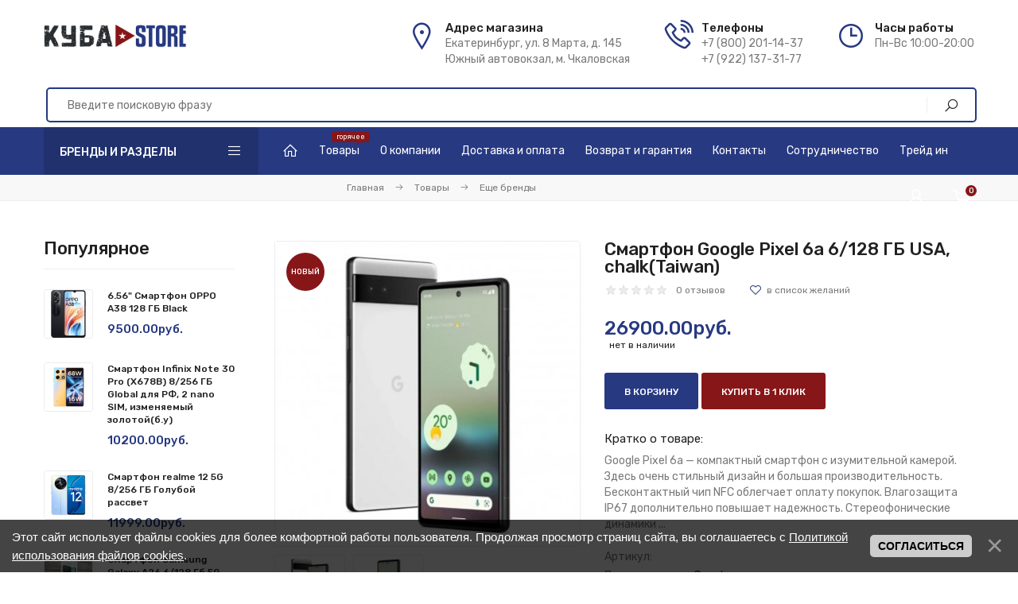

--- FILE ---
content_type: text/html; charset=UTF-8
request_url: https://cubamobile.store/shop/1944/desc/smartfon-google-pixel-6a-6-128-gb-usa-chalk
body_size: 14202
content:
<!DOCTYPE html>
<html>
 <head>
 <meta charset="utf-8">
 <meta name="viewport" content="width=device-width, initial-scale=1, maximum-scale=1">
 <link rel="canonical" href="https://702022930.uweb.ru/shop/1944/desc/smartfon-google-pixel-6a-6-128-gb-usa-chalk" />
<title>Смартфон Google Pixel 6A 6/128 ГБ USA, Chalk купить в Екатеринбурге</title>
 <meta name="description" content="Купить Купить смартфон Google Pixel 6A с 6Gb оперативной памяти и 128Gb внутренней памяти, цвет Chalk в интернет-магазине «Куба Store» в интернет магазине Куба Store. У нас работает система быстрой доставки, а на все товары предоставляется гарантия!">
 <link rel="stylesheet" href="/_st/my.css?v=20251114_131126" />
 <link rel="stylesheet" href="/css/loader.min.css">
 
 <link href="https://fonts.googleapis.com/css?family=Rubik:400,500,700&display=swap&subset=cyrillic" rel="stylesheet">
 <link rel="stylesheet" href="/css/tools.min.css">
 <link rel="stylesheet" href="/css/theme.min.css">
 
 <script>var _ucoz_uriId="1944",_ucoz_pageId="entry",_ucoz_moduleId="shop",_ucoz_date="22.01.2026";</script>
 
	<link rel="stylesheet" href="/.s/src/base.min.css?v=221108" />
	<link rel="stylesheet" href="/.s/src/layer7.min.css?v=221108" />

	<script src="/.s/src/jquery-3.6.0.min.js"></script>
	
	<script src="/.s/src/uwnd.min.js?v=221108"></script>
	<link rel="stylesheet" href="/.s/src/ulightbox/ulightbox.min.css" />
	<link rel="stylesheet" href="/.s/src/socCom.min.css" />
	<link rel="stylesheet" href="/.s/src/social.css" />
	<script src="/.s/src/ulightbox/ulightbox.min.js"></script>
	<script src="/.s/src/bottomInfo.min.js"></script>
	<script src="/.s/src/shop_utils.js"></script>
	<script src="/.s/src/socCom.min.js"></script>
	<script src="//sys000.uweb.ru/cgi/uutils.fcg?a=soc_comment_get_data&site=C702022930"></script>
	<script>
/* --- UCOZ-JS-DATA --- */
window.uCoz = {"ssid":"033031500112337003536","bottomInfoData":[{"class":"","cookieKey":"cPolOk","id":"cookiePolicy","message":230038,"button":230039}],"sh_curr":{"2":{"rate":1,"name":"Рубли","default":1,"disp":"руб.","code":"RUB","dpos":0}},"sh_curr_def":2,"layerType":7,"country":"US","site":{"host":"702022930.uweb.ru","domain":"cubamobile.store","id":"C702022930"},"sign":{"5255":"Помощник","7251":"Запрошенный контент не может быть загружен. Пожалуйста, попробуйте позже.","5458":"Следующий","7252":"Предыдущий","10075":"Обязательны для выбора","3238":"Опции","230038":"Этот сайт использует файлы cookies для более комфортной работы пользователя. Продолжая просмотр страниц сайта, вы соглашаетесь с <a href=/index/cookiepolicy target=_blank >Политикой использования файлов cookies</a>.","7253":"Начать слайд-шоу","230039":"Согласиться","3255":"Сохранить","3125":"Закрыть","3300":"Ошибка","7254":"Изменить размер","3129":"Доступ запрещён. Истёк период сессии.","7287":"Перейти на страницу с фотографией.","210178":"Замечания"},"mf":"C702022930","uLightboxType":1,"shop_price_separator":"","shop_price_f":["%01.2f",""],"ver":1,"sh_goods":{"1944":{"old_price":"0.00","imgs":["/_sh/19/1944m.jpg","/_sh/19/1944m_1.jpg"],"price":"26900.00"}},"module":"shop","language":"ru"};
/* --- UCOZ-JS-CODE --- */

		function eRateEntry(select, id, a = 65, mod = 'shop', mark = +select.value, path = '', ajax, soc) {
			if (mod == 'shop') { path = `/${ id }/edit`; ajax = 2; }
			( !!select ? confirm(select.selectedOptions[0].textContent.trim() + '?') : true )
			&& _uPostForm('', { type:'POST', url:'/' + mod + path, data:{ a, id, mark, mod, ajax, ...soc } });
		}

		function updateRateControls(id, newRate) {
			let entryItem = self['entryID' + id] || self['comEnt' + id];
			let rateWrapper = entryItem.querySelector('.u-rate-wrapper');
			if (rateWrapper && newRate) rateWrapper.innerHTML = newRate;
			if (entryItem) entryItem.querySelectorAll('.u-rate-btn').forEach(btn => btn.remove())
		}
 function uSocialLogin(t) {
			var params = {"telegram":{"height":0,"width":0},"google":{"height":600,"width":700},"vkontakte":{"width":790,"height":400},"facebook":{"width":950,"height":520},"yandex":{"width":870,"height":515},"ok":{"width":710,"height":390}};
			var ref = escape(location.protocol + '//' + ('cubamobile.store' || location.hostname) + location.pathname + ((location.hash ? ( location.search ? location.search + '&' : '?' ) + 'rnd=' + Date.now() + location.hash : ( location.search || '' ))));
			window.open('/'+t+'?ref='+ref,'conwin','width='+params[t].width+',height='+params[t].height+',status=1,resizable=1,left='+parseInt((screen.availWidth/2)-(params[t].width/2))+',top='+parseInt((screen.availHeight/2)-(params[t].height/2)-20)+'screenX='+parseInt((screen.availWidth/2)-(params[t].width/2))+',screenY='+parseInt((screen.availHeight/2)-(params[t].height/2)-20));
			return false;
		}
		function TelegramAuth(user){
			user['a'] = 9; user['m'] = 'telegram';
			_uPostForm('', {type: 'POST', url: '/index/sub', data: user});
		}
checkNumber_header = 'Замечания';
		checkNumber_err = 'Опции<ul>%err_msg%</ul>Обязательны для выбора';
function loginPopupForm(params = {}) { new _uWnd('LF', ' ', -250, -100, { closeonesc:1, resize:1 }, { url:'/index/40' + (params.urlParams ? '?'+params.urlParams : '') }) }
/* --- UCOZ-JS-END --- */
</script>

	<style>.UhideBlock{display:none; }</style>
	<script type="text/javascript">new Image().src = "//counter.yadro.ru/hit;noadsuweb?r"+escape(document.referrer)+(screen&&";s"+screen.width+"*"+screen.height+"*"+(screen.colorDepth||screen.pixelDepth))+";u"+escape(document.URL)+";"+Date.now();</script><link rel="stylesheet" href="/_st/shop.css" /><script src="/.s/src/shop.js"></script><style>
				@font-face {
					font-family: "FontAwesome";
					font-style: normal;
					font-weight: normal;
					src: url("/.s/src/panel-v2/fonts/fontawesome-webfont.eot?#iefix&v=4.3.0") format("embedded-opentype"), url("/.s/src/panel-v2/fonts/fontawesome-webfont.woff2?v=4.3.0") format("woff2"), url("/.s/src/panel-v2/fonts/fontawesome-webfont.woff?v=4.3.0") format("woff"), url("/.s/src/panel-v2/fonts/fontawesome-webfont.ttf?v=4.3.0") format("truetype"), url("/.s/src/panel-v2/fonts/fontawesome-webfont.svg?v=4.3.0#fontawesomeregular") format("svg");
				}
			</style>
</head>
 <body id="body"> 
 <div id="loader"><div class="loader-body"><div class="pre-loader"><div class="square"></div><div class="square"></div><div class="square last"></div><div class="square clear"></div><div class="square"></div><div class="square last"></div><div class="square clear"></div><div class="square"></div><div class="square last"></div></div></div></div>
 <div id="wrapper">
 
 
 
 
 <!--U1AHEADER1Z--><header class="header">
 <div class="cnt clr">
 
 <a class="logo" href="/">
 <img src="/img/logo.jpeg" alt="Куба Store"> 
 </a>
 
 <ul class="header-list">
 <li>
 <i class="las la-map-marker-alt"></i>
 <b>Адрес магазина</b>
 <span>Екатеринбург, ул. 8 Марта, д. 145</br>
 Южный автовокзал, м. Чкаловская</span>
 </li> 
 <li>
 <i class="las la-phone-volume"></i>
 <b>Телефоны</b>
 <span><a href="tel:+78002011437"> +7 (800) 201-14-37</a></br>
 <a href="tel:+79221373177"> +7 (922) 137-31-77</a>
 </span>
 </li>
 <li>
 <i class="lar la-clock"></i>
 <b>Часы работы</b>
 <span>Пн-Вс 10:00-20:00 </span>
 </li>
</ul>

<div class="search"> 
 <form id="search-form" class="search-shop" onsubmit="this.sfSbm.disabled=true" method="post" action="/shop/search">
 <input type="text" class="search-keyword" name="query" placeholder="Введите поисковую фразу">
 <input type="submit" class="search-submit" name="sfSbm" value="&#xf002;" title="Искать">
 </form>
 <form id="search-form" class="search-all" onsubmit="this.sfSbm.disabled=true" method="get" action="/search">
 <input type="text" class="search-keyword" name="q" placeholder="Введите поисковую фразу">
 <input type="submit" class="search-submit" name="sfSbm" value="&#xf002;" title="Искать">
 </form>
</div>

</div>
</header>

<nav id="nav">
 <div class="cnt clr">
 
 
 <div class="shc">
 <a class="shc-button" href="javascript:void(0);">Бренды и разделы <i class="las la-bars"></i></a>
 <div class="shc-block">
 <div class="cat-blocks with-clear" style="width:100%!important"><div id="blocks-rt-36" class="normal" onclick="shopCatBlocks(this,'C702022930uShopC','normal','active')"><input type="hidden" id="cid-p-36" class="cid-p" value="1">Товары</div><ul id="blocks-ch-36"><li><a id="cat-id-2" href="/shop/product/xiaomi">Xiaomi</a></li><li><a id="cat-id-18" href="/shop/product/samsung">Samsung</a></li><li><a id="cat-id-55" href="/shop/product/infinix">Infinix/Tecno</a></li><li><a id="cat-id-56" href="/shop/product/oneplus">OnePlus</a></li><li><a id="cat-id-3" href="/shop/product/huawei-honor">Honor&#92;Huawei</a></li><li><a id="cat-id-39" href="/shop/product/vivo-oppo">VIVO/IQOO</a></li><li><a id="cat-id-7" href="/shop/product/realme">Realme</a></li><li><a id="cat-id-57" href="/shop/product/nothing-phone">Nothing Phone/CMF</a></li><li><a id="cat-id-60" href="/shop/product/poco">Poco</a></li><li><a id="cat-id-61" href="/shop/product/google-pixel">Google Pixel</a></li><li><a id="cat-id-19" href="/shop/product/protected">Защищённые</a></li><li><a id="cat-id-31" href="/shop/product/apple">Apple</a></li><li><a id="cat-id-32" href="/shop/product/eshhe-brendy">Еще бренды</a></li><li><a id="cat-id-49" href="/shop/product/zte">NUBIA/REDMAGIC</a></li><li><a id="cat-id-41" href="/shop/product/portativnaja-akustika">Портативная акустика</a></li><li><a id="cat-id-33" href="/shop/product/umnye-chasy">Умные часы и фитнес-браслеты</a></li></ul></div>
 
 </div>
 </div>
 
 
 <div class="menu-icon">Меню<i class="las la-bars"></i></div>
 
 <div id="menu">
 <!-- <sblock_nmenu> -->
 <!-- <bc> --><div id="uNMenuDiv1" class="uMenuV"><ul class="uMenuRoot">
<li><a class="menu-home-page " href="/" ><span>Главная</span></a></li>
<li><a class="menu-hint2 " href="/shop/product" ><span>Товары</span></a></li>
<li><a  href="/index/0-2" ><span>О компании</span></a></li>
<li><a  href="/index/dostavka_i_oplata/0-5" ><span>Доставка и оплата</span></a></li>
<li><a  href="/index/vozvrat_i_garantija/0-6" ><span>Возврат и гарантия</span></a></li>
<li><a  href="/index/0-3" ><span>Контакты</span></a></li>
<li><a  href="/index/cotrudnichestvo/0-9" ><span>Сотрудничество</span></a></li>
<li><a  href="/index/trejd_in/0-10" ><span>Трейд ин</span></a></li></ul></div><!-- </bc> -->
 <!-- </sblock_nmenu> -->
 </div>
 
 <div id="shop-basket"><div class="shop-basket-icon" title="Открыть корзину">
 <i class="las la-shopping-cart"></i>
 <span>0</span>
</div>
<div class="basket-body">
 <ul class="basket-goods">
 
 </ul>
 <div class="basket-amount">Итого: <span>0</span></div>
 <div class="basket-buttons">
 <a class="button medium color2 basket-checkout" href="/shop/checkout">Оформить<i class="las la-arrow-right"></i></a>
 <a class="button medium color basket-remove" href="javascript:void(0)" rel="nofollow" onclick="return clearBasket();">Очистить</a>
 </div>
</div>

<script><!--
 var lock_buttons = 0;
 
 function clearBasket(){
 if(lock_buttons) return false; else lock_buttons = 1;
 var el = $('#shop-basket');
 if(el.length){ var g=document.createElement("div"); $(g).addClass('myWinGrid').attr("id",'shop-basket-fade').css({"left":"0","top":"0","position":"absolute","border":"#CCCCCC 1px solid","width":$(el).width()+'px',"height":$(el).height()+'px',"z-index":5}).hide().on('mousedown', function(e){e.stopPropagation();e.preventDefault();_uWnd.globalmousedown();}).html('<div class="myWinLoad" style="margin:5px;"></div>'); $(el).append(g); $(g).show(); }
 _uPostForm('',{type:'POST',url:'/shop/basket',data:{'mode':'clear'}});
 ga_event('basket_clear');
 return false;
 }
 
 function removeBasket(id){
 if(lock_buttons) return false; else lock_buttons = 1;
 $('#basket-item-'+id+' .sb-func').removeClass('remove').addClass('myWinLoadS').attr('title','');
 _uPostForm('',{type:'POST',url:'/shop/basket',data:{'mode':'del', 'id':id}});
 return false;
 }
 
 function add2Basket(id, pref){
 if(lock_buttons) return false; else lock_buttons = 1;
 var opt = [], err_msg = '', err_msgs = [], radio_options = {}, el_id = {};
 $('#b'+pref+'-'+id+'-basket').attr('disabled','disabled');
 $('#'+pref+'-'+id+'-basket').removeClass('done').removeClass('err').removeClass('add').addClass('wait').attr('title','');
 $('#'+pref+'-'+id+'-options-selectors').find('select, input').each(function(){
 switch (this.type) {
 case 'radio':
 el_id = this.id.split('-');
 ((typeof (radio_options[el_id[3]]) == 'undefined') && (radio_options[el_id[3]] = { 'val': - 1, 'id': this.id }));
 (this.checked && (radio_options[el_id[3]]['val'] = this.value));
 break;
 case 'checkbox':
 if (this.checked && (this.value !== '')) {
 if(this.value !== ''){
 opt.push(this.id.split('-')[3]+'-'+this.value);
 } else {
 err_msgs.push({'id':this.id.split('-')[3], 'msg':'<li>'+$(this).parent().parent().find('span.opt').html().replace(':', '')+'</li>'});
 }
 }
 break;
 default:
 if (this.value !== '') {
 opt.push(this.id.split('-')[3]+'-'+this.value);
 } else {
 err_msgs.push({'id':this.id.split('-')[3], 'msg':'<li>'+$(this).parent().parent().find('span.opt').html().replace(':', '')+'</li>'});
 }
 }
 });
 for(i in radio_options){
 if(radio_options[i]['val'] != -1){
 opt.push(radio_options[i]['id'].split('-')[3]+'-'+radio_options[i]['val']);
 }else{
 err_msgs.push({'id':radio_options[i]['id'].split('-')[3], 'msg':'<li>'+$('#'+radio_options[i]['id']).parent().parent().parent().find('span.opt').html().replace(':', '')+'</li>'});
 }
 }
 
 err_msgs.sort(function(a, b){ return ((a['id'] > b['id']) ? 1 : -1); });
 for (var i=0; i<err_msgs.length; i++) { err_msg += err_msgs[i]['msg']; }
 
 if(err_msg == ''){
 _uPostForm('',{type:'POST',url:'/shop/basket',data:{'mode':'add', 'id':id, 'pref':pref, 'opt':opt.join(':'), 'cnt':$('#q'+pref+'-'+id+'-basket').val()}});
 ga_event('basket_add');
 }else{
 lock_buttons = 0;
 shop_alert('<div class="MyWinError">Опции<ul>'+err_msg+'</ul>обязательны для выбора</div>','Замечания','warning',350,100,{tm:8000,align:'left',icon:'/.s/img/icon/warning.png', 'onclose': function(){ $('#b'+pref+'-'+id+'-basket').removeAttr('disabled'); $('#'+pref+'-'+id+'-basket').removeClass('wait').addClass('add'); }});
 }
 return false;
 }
 
 function buyNow(id, pref){
 if(lock_buttons) return false; else lock_buttons = 1;
 var opt = [], err_msg = '', err_msgs = [], radio_options = {}, el_id = {};
 $('#b'+pref+'-'+id+'-buynow').attr('disabled', 'disabled');
 $('#'+pref+'-'+id+'-buynow').removeClass('done').removeClass('err').removeClass('now').addClass('wait').attr('title','');
 $('#'+pref+'-'+id+'-options-selectors').find('select, input').each(function(){
 switch (this.type) {
 case 'radio':
 el_id = this.id.split('-');
 ((typeof (radio_options[el_id[3]]) == 'undefined') && (radio_options[el_id[3]] = { 'val': - 1, 'id': this.id }));
 (this.checked && (radio_options[el_id[3]]['val'] = this.value));
 break;
 case 'checkbox':
 if (this.checked && (this.value !== '')) {
 if(this.value !== ''){
 opt.push(this.id.split('-')[3]+'-'+this.value);
 } else {
 err_msgs.push({'id':this.id.split('-')[3], 'msg':'<li>'+$(this).parent().parent().find('span.opt').html().replace(':', '')+'</li>'});
 }
 }
 break;
 default:
 if (this.value !== '') {
 opt.push(this.id.split('-')[3]+'-'+this.value);
 } else {
 err_msgs.push({'id':this.id.split('-')[3], 'msg':'<li>'+$(this).parent().parent().find('span.opt').html().replace(':', '')+'</li>'});
 }
 }
 });
 for(i in radio_options){
 if(radio_options[i]['val'] != -1){
 opt.push(radio_options[i]['id'].split('-')[3]+'-'+radio_options[i]['val']);
 }else{
 err_msgs.push({'id':radio_options[i]['id'].split('-')[3], 'msg':'<li>'+$('#'+radio_options[i]['id']).parent().parent().parent().find('span.opt').html().replace(':', '')+'</li>'});
 }
 }
 
 err_msgs.sort(function(a, b){ return ((a['id'] > b['id']) ? 1 : -1); });
 for (var i=0; i<err_msgs.length; i++) { err_msg += err_msgs[i]['msg']; }
 
 if(err_msg == ''){
 _uPostForm('',{type:'POST',url:'/shop/basket',data:{'mode':'add', 'id':id, 'pref':pref, 'opt':opt.join(':'), 'cnt':$('#q'+pref+'-'+id+'-basket').val(), 'now':1}});
 ga_event('basket_buynow');
 }else{
 lock_buttons = 0;
 shop_alert('<div class="MyWinError">Опции<ul>'+err_msg+'</ul>обязательны для выбора</div>','Замечания','warning',350,100,{tm:8000,align:'left',icon:'/.s/img/icon/warning.png', 'onclose': function(){ $('#b'+pref+'-'+id+'-buynow').removeAttr('disabled'); $('#'+pref+'-'+id+'-buynow').removeClass('wait').addClass('add'); }});
 }
 return false;
 }
 //-->
</script></div>
 
 <div class="user-links">
 <div class="user-icon" title="Мой профиль">
 <i class="las la-user"></i>
 </div>
 <div class="user-body">
 <img class="user-body-photo" src="/img/nophoto.png" alt="Гость"><br>
 Приветствуем, <b>Гость</b><br>
 <span class="user-body-a">
 
 <a href="javascript:;" rel="nofollow" onclick="loginPopupForm(); return false;">Вход</a> / <a href="/register">Регистрация</a>
 
 </span>
 <br><br>
 <a href="/shop/checkout" class="button medium color2">Корзина</a>
 <a href="/shop/wishlist" class="button medium color">Избранное</a> 
 </div>
 </div>
 
 </div>
</nav>
<div class="nav-bottom"></div>




<script src="//code-ya.jivosite.com/widget/S9jbuwq9zD" async></script><!--/U1AHEADER1Z-->
 
 
 
 
 <section class="path">
 <span itemscope itemtype="https://schema.org/BreadcrumbList"><span itemscope itemprop="itemListElement" itemtype="https://schema.org/ListItem">
					<a itemprop="item" href="https://702022930.uweb.ru/">
						<span itemprop="name">Главная</span>
					</a>
					<meta itemprop="position" content="1">
				</span> <i class="las la-arrow-right"></i> <span itemscope itemprop="itemListElement" itemtype="https://schema.org/ListItem">
						<a itemprop="item" href="https://cubamobile.store/shop/product">
							<span itemprop="name">Товары</span>
						</a>
						<meta itemprop="position" content="2">
					</span> <i class="las la-arrow-right"></i> <span itemscope itemprop="itemListElement" itemtype="https://schema.org/ListItem">
						<a itemprop="item" class="current" href="https://cubamobile.store/shop/product/eshhe-brendy">
							<span itemprop="name">Еще бренды</span>
						</a>
						<meta itemprop="position" content="3">
					</span></span>
 </section>
 
 
 
 <!-- <middle> -->
 <section class="middle section">
 <div class="cnt clr">
 
 <div id="content">
 <!-- <body> -->
 
 
 <div class="gp">
 <div class="gp-images">
 <script>
//['original_img_url','org_width','org_height','resized_img_url','res_width','res_height','img_alt','img_title']
var allEntImgs1944=[["/_sh/19/1944.jpg",0,0,"/_sh/19/1944m.jpg",385,385,null,null,null,null,null],["/_sh/19/1944_1.jpg",0,0,"/_sh/19/1944m_1.jpg",385,385,"/_sh/19/1944b_1.jpg",480,480,null,null]]</script>
 <img class="big gphoto" src="/_sh/19/1944m.jpg" onclick="_bldCont1(1944, this.getAttribute('idx'));" id="ipreview" idx="0" title="Кликните для увеличения изображения">
 <span class="g-new" title="новый" >новый</span>
 
 <div class="clr">
 
 <img alt="Смартфон Google Pixel 6a 6/128 ГБ USA, chalk(Taiwan)" src="/_sh/19/1944s.jpg" class="small gphoto" onclick="var el=getElementById('ipreview'); el.src='/_sh/19/1944m.jpg'; el.setAttribute('idx',0);">
 <img alt="Смартфон Google Pixel 6a 6/128 ГБ USA, chalk(Taiwan)" src="/_sh/19/1944s_1.jpg" class="small gphoto" onclick="var el=getElementById('ipreview'); el.src='/_sh/19/1944m_1.jpg'; el.setAttribute('idx',1);">
 
 
 
 
 
 
 
 
 
 </div>
 </div>
 <div class="gp-info">
 <h1 class="gp-name">Смартфон Google Pixel 6a 6/128 ГБ USA, chalk(Taiwan)</h1>
 <div class="gp-top-rate">
 <span>
		<style type="text/css">
			.u-star-rating-16 { list-style:none; margin:0px; padding:0px; width:80px; height:16px; position:relative; background: url('/img/rate-s.png') top left repeat-x }
			.u-star-rating-16 li{ padding:0px; margin:0px; float:left }
			.u-star-rating-16 li a { display:block;width:16px;height: 16px;line-height:16px;text-decoration:none;text-indent:-9000px;z-index:20;position:absolute;padding: 0px;overflow:hidden }
			.u-star-rating-16 li a:hover { background: url('/img/rate-s.png') left center;z-index:2;left:0px;border:none }
			.u-star-rating-16 a.u-one-star { left:0px }
			.u-star-rating-16 a.u-one-star:hover { width:16px }
			.u-star-rating-16 a.u-two-stars { left:16px }
			.u-star-rating-16 a.u-two-stars:hover { width:32px }
			.u-star-rating-16 a.u-three-stars { left:32px }
			.u-star-rating-16 a.u-three-stars:hover { width:48px }
			.u-star-rating-16 a.u-four-stars { left:48px }
			.u-star-rating-16 a.u-four-stars:hover { width:64px }
			.u-star-rating-16 a.u-five-stars { left:64px }
			.u-star-rating-16 a.u-five-stars:hover { width:80px }
			.u-star-rating-16 li.u-current-rating { top:0 !important; left:0 !important;margin:0 !important;padding:0 !important;outline:none;background: url('/img/rate-s.png') left bottom;position: absolute;height:16px !important;line-height:16px !important;display:block;text-indent:-9000px;z-index:1 }
		</style><script>
			var usrarids = {};
			function ustarrating(id, mark) {
				if (!usrarids[id]) {
					usrarids[id] = 1;
					$(".u-star-li-"+id).hide();
					_uPostForm('', { type:'POST', url:`/shop/${ id }/edit`, data:{ a:65, id, mark, mod:'shop', ajax:'2' } })
				}
			}
		</script><ul id="uStarRating1944" class="uStarRating1944 u-star-rating-16" title="Рейтинг: 0.0/0">
			<li id="uCurStarRating1944" class="u-current-rating uCurStarRating1944" style="width:0%;"></li><li class="u-star-li-1944"><a href="javascript:;" onclick="ustarrating('1944', 1)" class="u-one-star">1</a></li>
				<li class="u-star-li-1944"><a href="javascript:;" onclick="ustarrating('1944', 2)" class="u-two-stars">2</a></li>
				<li class="u-star-li-1944"><a href="javascript:;" onclick="ustarrating('1944', 3)" class="u-three-stars">3</a></li>
				<li class="u-star-li-1944"><a href="javascript:;" onclick="ustarrating('1944', 4)" class="u-four-stars">4</a></li>
				<li class="u-star-li-1944"><a href="javascript:;" onclick="ustarrating('1944', 5)" class="u-five-stars">5</a></li></ul></span>
 <span><a href="#gp-rev-anchor">0 отзывов</a></span>
 <div id="id-1944-wish" class="wish wadd" onclick="wishlist(this);" title="Добавить в список желаний"></div>
 </div>
 <div class="gp-price">
 <span class="id-good-1944-price">26900.00руб.</span> 
 </div>
 <div class="gp-stock">
 
 <div class="gp-stock out"><i class="las la-close"></i> нет в наличии</div>
 
 </div>
 
 <div class="gp-buttons">
 <a href="javascript:void(0)" onclick="add2Basket('1944','id');" class="button huge color2">В корзину</a>
 <a href="#one-click-form" class="ulightbox button huge color">Купить в 1 клик</a>
 
 </div>
 <div class="gp-brief">
 <h5>Кратко о товаре:</h5>
 <p>
 Google Pixel 6a &mdash; компактный смартфон с изумительной камерой. Здесь очень стильный дизайн и большая производительность. Бесконтактный чип NFC облегчает оплату покупок. Влагозащита IP67 дополнительно повышает надежность. Стереофонические динамики ...
 
 </p>
 <ul class="shop-options" id="id-47-options">
 <li><span class="opt">Артикул:</span> <span class="val art"> </span></li>
 <li><span class="opt">Производитель:</span> <span class="val">Google</span></li>
 <li><span class="opt">Гарантия:</span> <span class="val">12 месяцев</span></li> 
 <li><span class="opt">Комплектация:</span> <span class="val">комплект</span></li> 
 <li><span class="opt">Состояние:</span> <span class="val">новый</span></li> 
 </ul>
 </div>
 </div> 
 </div>
 
 
 <div class="tabs">
 <input id="tab1" type="radio" name="tabs" checked>
 <label for="tab1" title="Вкладка 1">Описание</label>
 <input id="tab2" type="radio" name="tabs">
 <label for="tab2" title="Вкладка 2">Характеристики</label>
 
 <input id="tab3" type="radio" name="tabs">
 <label for="tab3" title="Вкладка 3">Отзывы</label>
 
 <section id="content-tab1"> 
 <p><p>Google Pixel 6a &mdash; компактный смартфон с изумительной камерой. Здесь очень стильный дизайн и большая производительность. Бесконтактный чип NFC облегчает оплату покупок. Влагозащита IP67 дополнительно повышает надежность. Стереофонические динамики &mdash; еще один плюс доступного аппарата.<br />
<br />
Модель гарантированно обновится до системы Android 13. Функция Always-on display выводит важную информацию на заблокированный экран. Беспроводные наушники подключаются через модуль Bluetooth современной версии 5.2. Аккумулятор поддержан технологией USB Power Delivery 3.0.<br />
<br />
Этот недорогой телефон может стать ежедневным помощником. Баланс цена/возможности впечатляет.<br />
<br />
<b>Внимание.&nbsp;</b>Телефон поставляется только с USB-кабелем. Зарядного адаптера нет в комплекте.<br />
<br />
Перед покупкой, пожалуйста, уточняйте возможности и технические характеристики смартфона у наших операторов.</p>

<p>5 причин купить Google Pixel 6a</p>

<ol>
 <li><b>Великолепные фотокамеры</b><br />
 Пара 12 Мп сенсоров выдает очень удачные снимки. Их дополнительно улучшает ИИ. Ночной режим Night Sight работает эффективно. Аппарат умеет записывать сверхчеткое 4K-видео при частоте 60 к/с.</li>
 <li><b>Прекрасная эргономика</b><br />
 Формат 6,1 дюйма обеспечивает ежедневный комфорт. Девайс легко управляется одной рукой. Это очень практично в городской суете. Шасси из матового алюминия подчеркивает класс устройства.</li>
 <li><b>Качественный дисплей</b><br />
 OLED-матрица выдает привлекательную картинку. Цветовая палитра сочная. Нюансы тщательно прорисованы благодаря плотности точек 429 ppi. Яркости тут хватает для чтения информации под летним солнцем.</li>
 <li><b>Эффективный процессор</b><br />
 Платформа Tensor уверенно решает задачи. Фирменный чип с 8 ярдами разгоняется до внушительных 2,8 ГГц. Производительности хватает для Asphalt 9 и Diablo Immortal при верхних настройках графики.</li>
 <li><b>Передовое оснащение</b><br />
 Накопитель емкостью 128 ГБ вмещает массу мультимедиа-файлов. Сюда поместится очень много музыки, клипов, снимков. Оперативная память в объеме 6 ГБ обеспечивает шикарную многозадачность системы.</li>
</ol>
 
 </p>
 </section> 
 <section id="content-tab2"> 
 <p>
 <h3 class="gp-title-1">Характеристики</h3>
 
	<script type="text/javascript">
		function showSpecHelp(self) {
			var $this = $(self);
			new _uWnd(
				'HelpWd',
				'Описание спецификации',
				400, 150,
				{autosize:1, resize:1, modal:0, closeonesc:1, cache:1,},
				$this.data('dscr')
			);
		}
	</script>


	<table border="0" cellpadding="2" class="shop_spec">


			<tr class="shop_spec_grp">
					<td>

					Цвет


				</td>
					<td class="shop_spec_val">
								Chalk
								
					</td>
			</tr>
			<tr class="shop_spec_grp">
					<td>

					Процессор


				</td>
					<td class="shop_spec_val">
								Google Tensor
								
					</td>
			</tr>
			<tr class="shop_spec_grp">
					<td>

					Встроенная память 


				</td>
					<td class="shop_spec_val">
								128Гб
								
					</td>
			</tr>
			<tr class="shop_spec_grp">
					<td>

					Оперативка


				</td>
					<td class="shop_spec_val">
								6Гб
								
					</td>
			</tr>
			<tr class="shop_spec_grp">
					<td>

					Размер экрана 


				</td>
					<td class="shop_spec_val">
								6.1" (2400x1080) OLED 60 Гц
								
					</td>
			</tr>
			<tr class="shop_spec_grp">
					<td>

					Ёмкость Акб


				</td>
					<td class="shop_spec_val">
								4410 мАч
								
					</td>
			</tr>
			<tr class="shop_spec_grp">
					<td>

					Разрешение основной камеры 


				</td>
					<td class="shop_spec_val">
								12+12 МП
								
					</td>
			</tr>
			<tr class="shop_spec_grp">
					<td>

					NfC (Бесконтактная оплата)


				</td>
					<td class="shop_spec_val">
								есть
								
					</td>
			</tr>
			<tr class="shop_spec_grp">
					<td>

					Touch ID


				</td>
					<td class="shop_spec_val">
								есть
								
					</td>
			</tr>

	</table>

	<style>
		.spec-value .ui.dropdown{ margin-right: 25px }
	</style>

 
 </p>
 </section> 
 <section id="content-tab3">
 <p>
 <h3 class="gp-title-1" id="gp-rev-anchor">Отзывы и комментарии</h3>
 <div class="gp-rev-head">
 <a href="javascript:void(0)" class="gp-show-rev-form button huge color2"><span class="lar la-comment-dots"></span> Написать отзыв</a>
 </div>
 
 
 <div class="gp-rev-form">
 
 <div align="center" class="commReg"><h5>Добавлять отзывы могут только зарегистрированные пользователи.</h5>
 <a href="/register" class="button medium color2">Регистрация</a>
 <a href="javascript:;" rel="nofollow" onclick="loginPopupForm(); return false;" class="button medium color">Вход</a></div>
 
 </div>
 
 
 <div class="gp-rev-no-comments">Отзывов еще нет, ваш может стать первым.</div>
 
 
 </p>
 </section> 
 </div>
 
 
 
 
 
 
 <!-- </body> -->
 </div>
 
 
 
 
 
 <aside id="sidebar">
 
 <!--U1CATEGORIES1Z--><!--/U1CATEGORIES1Z-->
 
 
 
 <!--U1CLEFTER1Z--><!-- <block1> -->

<div class="block">
 <div class="block-title"><!-- <bt> -->Популярное<!-- </bt> --></div>
 <div class="block-body">
 <!-- <bc> --><div class="lpop">  <img src="/_sh/29/2932s.jpg" alt="6.56" Смартфон OPPO A38 128 ГБ Black">  <a class="lpop-name" href="/shop/2932/desc/6-56-smartfon-oppo-a38-128-gb-black">6.56" Смартфон OPPO A38 128 ГБ Black</a>  <div class="lpop-price"><span class="inf5-good-2932-price">9500.00руб.</span> </div> </div><div class="lpop">  <img src="/_sh/25/2503s.jpg" alt="Смартфон Infinix Note 30 Pro (X678B) 8/256 ГБ Global для РФ, 2 nano SIM, изменяемый золотой(б.у)">  <a class="lpop-name" href="/shop/2503/desc/smartfon-infinix-note-30-pro-x678b-8-256-gb-global-dlja-rf-2-nano-sim-izmenjaemyj-zolotoj">Смартфон Infinix Note 30 Pro (X678B) 8/256 ГБ Global для РФ, 2 nano SIM, изменяемый золотой(б.у)</a>  <div class="lpop-price"><span class="inf5-good-2503-price">10200.00руб.</span> </div> </div><div class="lpop">  <img src="/_sh/30/3050s.jpg" alt="Смартфон realme 12 5G 8/256 ГБ Голубой рассвет">  <a class="lpop-name" href="/shop/3050/desc/smartfon-realme-12-5g-8-256-gb-goluboj-rassvet">Смартфон realme 12 5G 8/256 ГБ Голубой рассвет</a>  <div class="lpop-price"><span class="inf5-good-3050-price">11999.00руб.</span> </div> </div><div class="lpop">  <img src="/_sh/33/3317s.jpg" alt="Смартфон Samsung Galaxy A26 6/128 Гб 5G Черный (A266B)">  <a class="lpop-name" href="/shop/3317/desc/smartfon-samsung-galaxy-a26-6-128-gb-5g-chernyj-a266b">Смартфон Samsung Galaxy A26 6/128 Гб 5G Черный (A266B)</a>  <div class="lpop-price"><span class="inf5-good-3317-price">15500.00руб.</span> </div> </div><script> 			if ( typeof(uCoz) != 'object' ) { 				window.uCoz = {"shop_price_separator":"","shop_price_f":["%01.2f",""],"sh_curr":{"2":{"name":"Рубли","disp":"руб.","default":1,"dpos":0,"code":"RUB","rate":1}},"sh_goods":{},"mf":"C702022930","ver":1,"sh_curr_def":2};  			} else { 				if ( typeof(uCoz.sh_goods) == 'undefined' ) { 					var shop_js_def = {"mf":"C702022930","sh_goods":{},"sh_curr_def":2,"ver":1,"shop_price_separator":"","shop_price_f":["%01.2f",""],"sh_curr":{"2":{"name":"Рубли","disp":"руб.","default":1,"dpos":0,"code":"RUB","rate":1}}}, i; 					for ( i in shop_js_def ) { 						if ( typeof(uCoz.i) == 'undefined' ) { 							window.uCoz[i] = shop_js_def[i] 						} 					} 				} 			}; 			uCoz.sh_goods[2932] = {price:9500.00,old_price:0.00,imgs:["/_sh/29/2932m.jpg"]};uCoz.sh_goods[2503] = {price:10200.00,old_price:0.00,imgs:["/_sh/25/2503m.jpg"]};uCoz.sh_goods[3050] = {price:11999.00,old_price:0.00,imgs:["/_sh/30/3050m.jpg"]};uCoz.sh_goods[3317] = {price:15500.00,old_price:0.00,imgs:["/_sh/33/3317m.jpg","/_sh/33/3317m_1.jpg","/_sh/33/3317m_2.jpg"]}; 		</script><script src="/.s/src/shop_utils.js"></script><!-- </bc> -->
 </div>
</div>

<!-- </block1> --><!--/U1CLEFTER1Z-->
 
 <!--U1LBANNER1Z--><div class="block">
 <div class="banner">
 <img src="/img/banner-8.jpg" alt="">
 <div class="lbanner-text">
 <b>Защищенные смартфоны</b>
 <a href="/shop/product/protected" class="button big color2">Смотреть<i class="las la-arrow-right"></i></a>
 </div>
 </div>
</div><!--/U1LBANNER1Z-->
 
 
 </aside>
 
 </div>
 </section>
 
 
 
 
 
 
 
 <!--U1BFOOTER1Z--><!-- подвал -->
<footer id="footer">
 <div class="footer-body">
 <div class="cnt clr">
 <div class="col2" align="center">
 <img src="/logo.png" alt="Куба Store">
 <div class="footer-phone"> 
 <div class="footer-phone-text">
 
 Екатеринбург, ул. 8 Марта, д. 145<br>
 Южный автовокзал, м. Чкаловская <br>
 
 <b> Пн-Вс 10:00-20:00 </b>
 </div>
 
 
 <div class="footer-phone-text">
 <b><a href="tel:+78002011437"> +7 (800) 201-14-37</a></b><br>
 <b><a href="tel:+79221373177"> +7 (922) 137-31-77</a></b><br>
 
 </div>
 
 <div class="f-mas">
 <a href="viber://chat?number=79049815670" class="viber" target="_blank" rel="nofollow"><img src="/img/viber-icon.svg" alt="viber">Viber</a> 
 <a href="tg://resolve?domain=kuba_store" class="telegram" target="_blank" rel="nofollow"><img src="/img/Telegram_logo.svg" alt="telegram">Telegram</a> 
 <a href="https://api.whatsapp.com/send?phone=79049815670" class="whatsapp" target="_blank" rel="nofollow"><img src="/img/whatsapp-icon.svg" alt="whatsapp">WhatsApp</a>
 </div>
 <div class="footer-phone-text">
 <a href="mailto:tano@bk.ru">tano@bk.ru</a> 
 </div>
 </div>
 </div>
 <div class="col2">
 <div class="oh">
 <div class="col2">
 <div class="footer-block">
 <h4>Информация</h4>
 <ul>
 <li><a href="/index/dostavka_i_oplata/0-5"><i class="las la-arrow-right"></i>Доставка и оплата </a></li>
 <li><a href="/index/vozvrat_i_garantija/0-6"><i class="las la-arrow-right"></i> Возврат и гарантия</a></li>
 <li><a href="/index/politika_konfidencialnosti/0-7"><i class="las la-arrow-right"></i>Политика конфиденциальности</a></li>
 <li><a href="/index/polzovatelskoe_soglashenie/0-8"><i class="las la-arrow-right"></i>Пользовательское соглашение</a></li> 
 <li><a href="/news/"><i class="las la-arrow-right"></i>Полезная информация</a></li> 
 </ul>
 </div>
 </div>
 <div class="col2">
 <div class="footer-block">
 <h4>Мой аккаунт</h4>
 <ul>
 
 <li><a href="javascript:;" rel="nofollow" onclick="loginPopupForm(); return false;"><i class="las la-arrow-right"></i> Войти на сайт</a></li>
 <li><a href="/register"><i class="las la-arrow-right"></i> Регистрация</a></li>
 
 <li><a href="/shop/checkout"><i class="las la-arrow-right"></i> Моя корзина</a></li>
 <li><a href="/shop/wishlist"><i class="las la-arrow-right"></i> Список желаний</a></li>
 </ul>
 </div>
 </div>
 </div>
 <!-- Google tag (gtag.js) -->
<script async src="https://www.googletagmanager.com/gtag/js?id=G-1MPBW1FR0G"></script>
<script>
 window.dataLayer = window.dataLayer || [];
 function gtag(){dataLayer.push(arguments);}
 gtag('js', new Date());

 gtag('config', 'G-1MPBW1FR0G');
</script>
 </div>
 </div>
 </div>
 <div class="footer-copyrights">
 <div class="cnt">
 <!-- "' --><span class="pb_PZnDv"><a href="https://www.uweb.ru/" title="Используются технологии uWeb" target="_blank" rel="nofollow">uWeb</a></span>
<!-- Yandex.Metrika counter -->
<script type="text/javascript">
    (function(m,e,t,r,i,k,a){
        m[i]=m[i]||function(){(m[i].a=m[i].a||[]).push(arguments)};
        m[i].l=1*new Date();
        k=e.createElement(t),a=e.getElementsByTagName(t)[0],k.async=1,k.src=r,a.parentNode.insertBefore(k,a)
    })(window, document,'script','//mc.yandex.ru/metrika/tag.js', 'ym');

    ym(87990864, 'init', {accurateTrackBounce:true, trackLinks:true, clickmap:true, params: {__ym: {isFromApi: 'yesIsFromApi'}}});
</script>
<noscript><div><img src="https://mc.yandex.ru/watch/87990864" style="position:absolute; left:-9999px;" alt="" /></div></noscript>
<!-- /Yandex.Metrika counter -->


 
 </div>
 </div>
</footer><!--/U1BFOOTER1Z-->
 
 
 
 
 
 </div>
 
 <div class="mobile-menu-container">
 <div class="mobile-menu-container-close"><span title="Закрыть"></span></div> 
 </div>
 
 <!-- форма купить в 1 клик -->
 <div id="one-click-form">
				<script>
					function _uploadCheck() {
						var w=_uWnd.all[this.upload_wnd];
						if (!w || w.state.destroyed) return;
						w._myuploadTimer=setTimeout("_uploadProgress('"+this.upload_id+"',"+this.upload_wnd+")",3000);
					}
					function _uploadProgress(upId,widx) {
						if (_uWnd.all[widx]) _uWnd.all[widx]._myuploadTimer=null;
						var o={upload_wnd:widx,upload_id:upId,dataType:'json',type:'GET',timeout:5000,cache:1,success:_uploadTick,error: function(a, b, c) { console.log('Test!', a, '-', b, '-', c); }};
						try {
							_uAjaxRequest("/.uploadstatus?upsession="+upId,o);
						} catch(e) {
							_uploadCheck.call(o,null,'error');
						}
					}
					function _uploadTick(data,st) {
						var w=_uWnd.all[this.upload_wnd];
						if (!w || w.state.destroyed) return;
						if (data.state=='error') {
							if (data.status==413) _uWnd.alert('Суммарный размер файлов превышает допустимое значение 15 МБ','',{w:230,h:80,tm:3000});
							else _uWnd.alert('Ошибка соединения, попробуйте позже ('+data.status+')','',{w:230,h:80,tm:3000});
							w.close();
							sblmb3=0;
							return;
						} else if (data.state=='starting' && w._myuploadStarted) {
							_uWnd.alert('Ошибка соединения, попробуйте позже','',{w:230,h:80,tm:3000});
							w.close();
							return;
						} else if (data.state=='uploading' || data.state=='done') {
							var cents;
							if (data.state=='done' || data.size==0) {
								w.footer('');
							} else {
								cents=Math.floor(data.received/data.size*1000)/10;
								w.footer('<div style="border:1px solid;position:relative"><div class="myWinTD2" style="width:'+Math.floor(cents)+'%;height:20px"></div><div style="text-align:center;position:absolute;left:0;top:0;width:100%;height:20px;font-size:14px">'+cents+'% ('+Math.floor(data.received/1024)+' Kb)</div></div>');
							}
							w._myuploadStarted=1;
							if (data.state=='done') {
								sblmb3=0;
								return;
							}
						}
						_uploadCheck.call(this);
					}
					var sblmb3=0;

					function funvdPXB( form, token = {} ) {
						var act='/mail/', upref='3OcxP1VIQ4q', uploadId, wnd;
						try { var tr=checksubmit(); if (!tr){return false;} } catch(e) {}
						if (sblmb3==1) { return false; }
						sblmb3=1;
						window._uploadIdx = window._uploadIdx ? window._uploadIdx+1 : 1;
						uploadId = 'up' + window._uploadIdx + '_' + upref;

						form.action=act+'?upsession='+uploadId;

						wnd = new _uWnd(
							'sendMFe3',
							'Отправка сообщения',
							-350,
							-100,
							{
								footerh:25,
								footerc:' ',
								modal:1,
								closeonesc:1,
								resize:0,
								hidefooter:0,
								contentsizeprio:0,
								onbeforeclose:function(){},
								onclose:function(wnd) {
									if (wnd._myuploadTimer) clearTimeout(wnd._myuploadTimer);
									wnd._myuploadTimer=null;
								}
							},
							{ form, data:token }
						);

						wnd._myuploadStarted=0;
						_uploadCheck.call({upload_wnd:wnd.idx,upload_id:uploadId});

						return false
					}

					jQuery(function($) {
						if ($("input[id=policy]").length) {
							$('body').on("submit","form[name=mform]", function() {
								if (!$('input[id=policy]:checked').length) {
									$("input[id=policy]").next().css({"cssText":"color: red !important","text-decoration":"underline"});
									return false;
								} else {
									$("input[id=policy]").next().removeAttr('style');
								}
							});

							$('body').on("change","#policy", function() {
								$("input[id=policy]").next().removeAttr('style');
							});
						}
					});
				</script>
			<form method="post" name="mform" id="mffvdPXB" class="mform-3" enctype="multipart/form-data" onsubmit="return funvdPXB(this)" data-submitter="funvdPXB">
				<input type="hidden" name="jkd498" value="1">
				<input type="hidden" name="jkd428" value="1">
				<table border="0" width="100%" id="table1" cellspacing="1" cellpadding="2">
<h2>Быстрый заказ</h2>
<p>Оставьте номер своего телефона для быстрого оформления заказа. Мы обязательно вам перезвоним.</p><br> 

<tr><td width="35%"><input type="text" name="f1" style="display:none;" value="fake@mail.com"> </td></tr>
<tr><td><input type="text" name="f2" style="display:none;" value="Купить в 1 клик"> </td></tr>
<tr><td><input class="one-click-field" type="tel" name="f4" placeholder="Введите номер вашего телефона"> </td></tr>
<tr><td><textarea name="f6" style="display:none;" class="one-click-textarea-info">Информация о товаре</textarea></td></tr>
<tr><td><input id="policy" type="checkbox" name="f5" value="1"><a href="/index/policy" rel="nofollow" target="_blank"> Я согласен(а) на обработку персональных данных</a><br><br></td></tr>
<tr><td colspan="2" align="center"><br /><input type="submit" value="Отправить"></td></tr>
</table>
				<input type="hidden" name="id" value="3" />
				<input type="hidden" name="a" value="1" />
				<input type="hidden" name="o" value="1" />
			</form></div>
 <script>
 $(function() {
 $('.one-click-textarea-info').text('Название товара: Смартфон Google Pixel 6a 6/128 ГБ USA, chalk(Taiwan)\nСсылка на товар: '+window.location.href);
 });
 </script>
 
 <!-- scripts -->
 
 <script src="/js/plugins.js"></script>
 <script src="/js/scripts.js"></script>
 
 </body>
</html>
<!-- 0.24959 (s704) -->

--- FILE ---
content_type: text/css
request_url: https://cubamobile.store/_st/my.css?v=20251114_131126
body_size: 19000
content:
::selection{color:#fff}
*{outline:none}
html,body{margin:0;padding:0;height:100%}
textarea,input{outline:none;resize:none;box-sizing:border-box}
img,a img{border:none;outline:none}
a{text-decoration:none;color:#7a7a7a;transition:all .3s ease}
a:hover{color:#212121}
b{font-weight:500}
body{font-size:14px;line-height:20px;color:#7a7a7a;font-weight:400;font-family:'Rubik'}
body.noscroll{overflow:hidden}
h1,h2 {margin:0 0 20px;padding:0;color:#212121;font-family:'Rubik';font-weight:500}
h3,h4,h5,h6{margin:5px 0 3px 0;padding:0;color:#212121;font-family:'Rubik';font-weight:400}
h1{font-size:22px;line-height:22px}
h2{font-size:20px;line-height:20px}
h3{font-size:18px;line-height:18px}
h4{font-size:16px;line-height:16px}
h5{font-size:15px;line-height:15px}
h6{font-size:14px;line-height:13px}
aside ul,aside ol,aside li{margin:0;padding:0;list-style:none;list-style-type:none}
textarea{overflow:auto;border:1px solid #f0f0f0;color:#212121;line-height:22px;min-height:36px;padding:6px 15px;font-size:14px;font-family:'Rubik';box-sizing:border-box;transition:all .3s ease;font-weight:400;border-radius:3px;-webkit-appearance:none}
textarea:focus{border:1px solid #212121}
input[type="text"],input[type="password"],input[type="email"],input[type="tel"],input[type="url"]{font-size:14px;border:1px solid #dbdbdb;color:#212121;line-height:18px;height:40px;padding:15px 20px;font-family:'Rubik';box-sizing:border-box;transition:all .2s ease;font-weight:400;border-radius:3px;-webkit-appearance:none}
input[type="button"],input[type="submit"],input[type="reset"],button{border:none;color:#fff;height:36px;text-transform:uppercase;padding:0 20px;font-family:'Rubik';cursor:pointer;font-size:12px;box-sizing:border-box;transition:all .3s ease;font-weight:500;border-radius:3px;-webkit-appearance:none}
input[type="button"]:hover,input[type="submit"]:hover,input[type="reset"]:hover,button:hover{background-color:#ededed;color:#212121}
button .la{margin-right:5px}
select{color:#212121;background:#f8f8f8;border:1px solid #ededed;cursor:pointer;font-size:14px;font-family:'Rubik';line-height:22px;height:36px;padding:7px 38px 7px 20px;box-sizing:border-box;background-image:url('[data-uri]');background-position:right center;background-repeat:no-repeat;line-height:1em;text-indent:1px;text-overflow:'';-ms-appearance:none;-webkit-appearance:none;-moz-appearance:none;appearance:none;border-radius:3px}
select::-ms-expand{display:none}
select:focus{outline:none}

@supports((-webkit-appearance:none) or (-moz-appearance:none) or (appearance:none)){input[type="checkbox"]{
 width:16px;height:16px;background-color:transparent;border:2px solid #ededed;border-radius:0;cursor:pointer;position:relative;margin:0 3px 4px 0;-webkit-appearance:none;-moz-appearance:none;appearance:none;outline:0;min-width:16px;min-height:16px;box-sizing:border-box !important;vertical-align:middle}
 input[type="checkbox"]:checked,input[type="checkbox"]:checked:hover{background-color:#212121;border-color:#212121}
 input[type="checkbox"]:checked:before{content:'';display:block;width:3px;height:9px;border:2px solid transparent;border-bottom-color:#fff;border-right-color:#fff;position:absolute;top:-3px;left:3px;-webkit-transform:rotate(43deg);-ms-transform:rotate(43deg);transform:rotate(43deg)}
 input[type="radio"]{display:inline-block;width:16px;min-width:16px;height:16px;padding:3px;border:2px solid #ededed;border-radius:50%;cursor:pointer;vertical-align:middle;margin:3px 3px 4px 0;-webkit-appearance:none;-moz-appearance:none;appearance:none;outline:0;position:relative;box-sizing:border-box !important}
 input[type="radio"]:hover,input[type="checkbox"]:hover{border:2px solid #212121}
 input[type="radio"]:checked{border-color:#212121;background:transparent}
 input[type="radio"]:checked:before{content:'';display:block;height:8px;width:8px;border-radius:50%;background-color:#212121;position:absolute;left:50%;top:50%;transform:translate(-50%,-50%)}
 input[type="checkbox"]:disabled,input[type="radio"]:disabled{cursor:default;opacity:.4;background-color:#ededed}
}

@supports(-ms-ime-align:auto){input[type="radio"]{
 -webkit-appearance:radio;width:auto;height:auto}
 input[type="checkbox"]{-webkit-appearance:checkbox;width:auto;height:auto;min-width:unset;min-height:unset}
}
p{margin:0;padding:0}
.oh{overflow:hidden}
.cnt{width:1570px;margin:0 auto}
.clr:after{content:'';display:block;clear:both}
.col2{width:49.044585%}
.col3{width:32.059447%}
.col4{width:23.566878%}
.col5{width:18.471337%}
.col6{width:15.074309%}
#content .col2{width:48.799999%}
#content .col3{width:31.733333%}
#content .col4{width:23.199999%}
#content .col5{width:18.079999%}
#content .col6{width:14.666666%}
.col2,.col3,.col4,.col5,.col6{margin-bottom:30px;margin-right:1.910828%;float:left}
#content .col2,#content .col3,#content .col4,#content .col5,#content .col6{margin-right:2.399999%}
.col2:nth-child(2n),.col3:nth-child(3n),.col4:nth-child(4n),.col5:nth-child(5n),.col6:nth-child(6n){margin-right:0}
#content .col2:nth-child(2n),#content .col3:nth-child(3n),#content .col4:nth-child(4n),#content .col5:nth-child(5n),#content .col6:nth-child(6n){margin-right:0}
.col2:nth-child(2n+1),.col3:nth-child(3n+1),.col4:nth-child(4n+1),.col5:nth-child(5n+1),.col6:nth-child(6n+1){clear:left}
.col2 *,.col3 *,.col4 *,.col5 *,.col6 *{max-width:100%}
.button{display:inline-block;padding:0 20px;text-transform:uppercase;font-size:12px;font-weight:500;border-radius:3px;box-sizing:border-box}
.button.small{line-height:31px;height:30px}
.button.medium{line-height:38px;height:36px}
.button.big{line-height:42px;height:40px}
.button.huge{line-height:48px;height:46px;padding-left:25px;padding-right:25px;}
.button i{margin-left:10px;margin-right:-2px;font-size:12px}
.button span{font-size:20px;vertical-align:middle;margin-right:5px}
.button.light{background:#f8f8f8;color:#212121}
.button.light:hover{background:#ededed}
.button.dark{background:#212121;color:#ededed}
.button.dark:hover{background:#ededed;color:#212121}
.button.white{background:#fff;color:#a7a7a7;border:1px solid #ededed}
.button.white:hover{background:#ededed;color:#212121}
.button.color{color:#212121}
.button.color:hover{background:#212121;color:#fff}
.button.color2{color:#fff}
.button.color2:hover{background:#f8f8f8;color:#212121}
.button.color3{color:#212121}
.button.color3:hover{background:#f8f8f8;color:#212121}
#wrapper{background:#fff;overflow:hidden;max-width:1920px;margin:0 auto;box-shadow:0 0 70px rgba(0,0,0,0.3)}
.top-line{min-height:44px;overflow:hidden;border-bottom:1px solid #ededed;background:#f8f8f8}
.top-open{display:none}
.top-list{margin:0;padding:12px 0;list-style:none}
.top-list li{float:left;padding:0 0 0 20px;margin:0 0 0 20px;border-left:1px solid rgba(0,0,0,0.1)}
.top-list li:first-child{margin-left:0;padding-left:0;border-left:0}
.top-list li > i{font-size:20px;margin-right:10px;margin-top:-1px;line-height:20px;float:left}
.top-list li.currency{float:right;margin-left:0;padding-left:0;border-left:0}
#shop-currency{display:inline-block}
#shop-currency-select{padding-left:2px;padding-top:0;padding-bottom:0;padding-right:30px;height:20px;border:none;background-color:rgba(0,0,0,0);background-position:right 7px;color:#7a7a7a}
.header{min-height:110px}
.logo{display:block;float:left;margin-top:25px;font-size:42px;line-height:42px;font-weight:700;color:#212121}
.header-list{float:right;margin:25px 0 0 0;padding:0;overflow:hidden}
.header-list li{overflow:hidden;float:left;margin:0 0 5px 40px;padding:0;line-height:20px;list-style-type:none}
.header-list li:first-child{margin-left:0}
.header-list li i{font-size:40px;line-height:40px;float:left}
.header-list li b{display:block;font-size:15px;color:#212121;margin-left:50px}
.header-list li span{display:block;margin-left:50px}
.search{float:right;margin-right:50px;margin-top:25px;width:440px;height:44px;position:relative;border:2px solid #ededed;border-radius:5px;box-sizing:border-box}
.search #search-form{width:100%}
.search-all{display:none}
.search .search-keyword{position:absolute;width:100%;border:none;box-shadow:0 0 20px rgba(0,0,0,0.02);height:40px;box-sizing:border-box;padding-left:25px;padding-right:75px;background:none;z-index:2}
.search-select-block{position:absolute;top:0;left:0;z-index:3;padding-right:7px}
.search-select{height:44px;padding-top:0;padding-bottom:0;padding-left:20px;color:#fff;border-radius:5px 0 0 5px;border:0;margin-top:-2px;margin-left:-2px;background-color:rgba(0,0,0,0);position:relative;z-index:4;background-image:url('[data-uri]')}
 .search .search-submit{position:absolute;top:10px;right:0;z-index:3;height:20px;background:none !important;color:#212121;font-size:20px;font-family:'Line Awesome Free';font-weight:900;border-left:1px solid #ededed;border-radius:0}
 #nav{height:60px;position:relative;z-index:99}
 #nav.fixed{position:fixed;width:100%;top:0;left:0}
 .nav-bottom{height:60px;display:none}
 .shc{position:relative;float:left;width:290px;margin-right:30px}
 .shc-button{display:block;background:rgba(0,0,0,0.15);border-radius:3px;height:60px;line-height:63px;padding:0 20px;font-size:14px;font-weight:500;color:#fff;box-sizing:border-box;width:100%;overflow:hidden;text-transform:uppercase}
 .shc-button:hover{box-shadow:0 0 20px rgba(0,0,0,0.1);background:rgba(0,0,0,0.3);color:#fff}
 .shc-button i.las{float:right;line-height:60px;font-size:20px}
 .shc-block{display:none;position:absolute;top:90px;left:0;z-index:10;padding:16px 30px;border-radius:3px;box-shadow:0 0 10px rgba(0,0,0,0.15);width:100%;box-sizing:border-box}
 .shc-block:before{content:'';display:block;width:14px;height:14px;position:absolute;top:-5px;left:40px;background:#212121;transform:rotate(-45deg)}
 .shc-more{display:block;padding-top:10px;padding-bottom:10px;position:relative;z-index:2;color:#fff !important}
 .shc-more:hover{padding-left:10px}
 .shc-more i{float:right;font-size:16px;position:relative;top:2px}
 .shc-block .cat-tree{color:#fff}
 .shc-block .cat-tree a{color:#fff}
 #blocks-rt-36 {display:none}
 .shc-block a{color:#fff}
 .shc-block ul,.shc-block li{padding:0;margin:0;list-style:none}
 .shc-block .cat-tree u{text-decoration:none!important}
 .shc-block ul.cat-tree,.block-body ul.cat-tree ul,.block-body ul.cat-tree li{padding:0;margin:0;list-style:none}
 .shc-block>ul.cat-tree{padding:0!important}
 .shc-block>ul.cat-tree>li:last-child{border-bottom:none}
 .shc-block ul.cat-tree ul{display:none;padding-left:10px;margin:10px 0 0 10px;border-left:1px solid #ededed} 
 .shc-block ul.cat-tree b{display:none}
 .shc-block ul li,.shc-block ul.cat-tree li{line-height:16px;padding-top:15px;padding-bottom:7px;position:relative}
 .shc-block ul.cat-tree li{border-bottom:1px solid #2e2e2e;padding-top:12px;padding-bottom:12px;position:relative}
 .shc-block>ul.cat-tree>li{border:0;margin-top:1px}
 .shc-block ul.cat-tree li ul li{border-color:#ededed}
 .shc-block ul.cat-tree li ul li:last-child{border:none}
 .shc-block ul.cat-tree li ul li a{color:#fff}
 .shc-block ul.cat-tree a:hover{padding-left:10px}
 .shc-block ul.cat-tree .plus:before,.shc-block ul.cat-tree .minus:before{display:inline-block;font-family:'Line Awesome Free';font-size:inherit;text-rendering:auto;-webkit-font-smoothing:antialiased;-moz-osx-font-smoothing:grayscale;transform:translate(0,0);font-size:15px;float:right;color:#212121;cursor:pointer;transition:color .2s ease;width:18px;height:18px;line-height:18px;text-align:center;border-radius:50%;padding:0;color:#212121;font-weight:900;font-size:12px;transition:all .3s ease}
 .shc-block > ul.cat-tree .plus:before,.shc-block > ul.cat-tree .minus:before{color:#212121}
 .shc-block > ul.cat-tree > li > .plus:before,.shc-block > ul.cat-tree > li > .minus:before{color:#fff}
 .shc-block ul.cat-tree .plus:before{content:"\f105"}
 .shc-block ul.cat-tree .minus:before{content:"\f106"}
 @media (min-width:1651px){.shc-block ul.cat-tree ul{display:block;position:absolute;background:#fff;top:40px;right:99999px;width:220px;border:none;box-shadow:0 0 7px rgba(0,0,0,0.08);z-index:1002;padding:8px 20px;transition:opacity .3s ease,top .3s ease;opacity:0;border-radius:3px;border:1px solid #212121}
 .shc-block ul.cat-tree li:hover > ul{opacity:1;top:-18px;right:-260px}
 .shc-block ul.cat-tree .plus:before{content:"\f061"}
 }
 #shop-basket{float:right;position:relative}
 .shop-basket-icon{line-height:60px;color:#fff;font-size:30px;padding-left:30px;position:relative;cursor:pointer;transition:all .3s ease}
 .shop-basket-icon > span{display:block;width:14px;height:14px;line-height:14px;font-size:9px;font-weight:500;color:#212121;text-align:center;position:absolute;background:#212121;top:14px;right:-3px;border-radius:16px}
 .basket-body{position:absolute;top:90px;left:-999999px;opacity:0;width:370px;box-sizing:border-box;background:#fff;line-height:20px;max-height:650px;transition:top .3s ease,opacity .3s ease;border-radius:3px;box-shadow:0 0 7px rgba(0,0,0,0.15);overflow-y:auto;border:1px solid #212121}
 .nav-basket-opened .basket-body{top:50px;left:auto;right:-20px;opacity:1}
 .basket-goods{padding:0;margin:0;list-style:none}
 .basket-goods li{margin:0;padding:20px;overflow:hidden;position:relative;box-sizing:border-box}
 .basket-goods li:nth-child(odd){background:#fafafa}
 .basket-goods-image{float:left;width:70px;border-radius:3px;box-sizing:border-box;border:1px solid #ededed}
 .basket-goods-body{margin-left:90px;max-width:200px}
 .basket-goods-body > a{display:inline-block;font-size:14px;line-height:16px;color:#212121}
 .basket-goods-options{font-size:11px}
 .basket-goods-price{color:#212121;font-size:15px;font-weight:500;display:inline-block;padding-top:5px}
 i.basket-goods-remove{position:absolute;right:20px;bottom:20px;cursor:pointer;font-size:20px;color:red;line-height:22px;transition:all .3s ease}
 i.basket-goods-remove:hover{color:#212121}
 .basket-amount{border-top:1px solid #ededed;color:#212121;padding:30px 0 20px;text-align:center;font-size:18px;font-weight:500}
 .basket-buttons{padding-bottom:30px;text-align:center}
 .basket-remove{margin-left:2px}
 .user-links{float:right;position:relative}
 .user-icon{font-size:26px;line-height:60px;padding-left:30px;color:#fff;cursor:pointer;transition:all .3s ease}
 .user-body{position:absolute;top:90px;left:-999999px;width:270px;box-sizing:border-box;background:#fff;box-shadow:0 0 7px rgba(0,0,0,0.15);border-radius:3px;padding:20px;line-height:20px;opacity:0;transition:top .3s ease,opacity .3s ease;border:1px solid #212121;text-align:center}
 .user-links.opened .user-body{top:50px;left:auto;right:-20px;opacity:1}
 .user-body-photo{width:70px;border-radius:100px;margin-bottom:10px}
 .user-body b{color:#212121;font-weight:400}
 .user-body-a{font-size:12px}
 .user-body-a a{padding:0 2px}
 .user-body a.button{padding:0 15px;margin:0 1px}
 .user-close{display:block;text-align:center;background:#fafafa;margin:-20px -20px 0;color:#212121;line-height:40px}
 .user-close:hover{color:#fff}
 .user-close i{margin-left:5px}
 .user-body ul{margin:-9px 0;padding:0;list-style:none}
 .user-body ul li{margin:0;padding:10px 0;border-top:1px solid #ededed}
 .user-body ul li:first-child{border-top:0}
 .user-body ul li a{color:#212121}
 .user-body ul li a:hover{padding-left:10px;color:#212121}
 .user-body ul li a .la{margin-right:5px}
 .top-banners{padding:30px 0;background:#f8f8f8}
 .top-banners-wrap{float:right;width:350px}
 .tb{line-height:0;overflow:hidden;border-radius:3px;position:relative;margin-top:30px;box-sizing:border-box;border:1px solid #ededed}
 .tb:first-child{margin-top:0}
 .tb img{width:100%;position:absolute;top:0;left:0;transition:all .3s ease}
 .tb:before{content:'';display:block;padding-top:52.857142857%}
 .tb:hover img{transform:scale(1.05)}
 .tb-text{position:absolute;top:0;box-sizing:border-box;line-height:20px;padding:25px 30px;width:100%}
 .tb-text.right-text{text-align:right}
 .tb-text-1{font-weight:500;color:#212121;font-size:18px;font-weight:500;margin-bottom:20px}
 .icon-blocks{box-sizing:border-box;border:1px solid #ededed;border-radius:3px;margin-top:30px}
 .icon-block{float:left;width:25%;box-sizing:border-box;padding:15px;overflow:hidden;position:relative;border-left:1px solid #ededed;transition:all .3s ease}
 .icon-block:first-child{border:0}
 .icon-block:hover{background:#fafafa}
 .icon-block-icon{float:left;font-size:36px;width:30px;line-height:36px;text-align:center;transition:all .3s ease}
 .icon-block h4{margin-left:50px;font-size:15px;text-transform:none;margin-bottom:5px;line-height:15px}
 .icon-block p{margin-left:50px;line-height:15px}
 .icon-block:hover .icon-block-icon{transform:rotate(15deg)}
 .icon-blocks1{box-sizing:border-box;border:1px solid #ededed;border-radius:3px;margin-top:30px}
 .icon-block1{float:left;width:33%;box-sizing:border-box;padding:15px;overflow:hidden;position:relative;border-left:1px solid #ededed;transition:all .3s ease}
 .icon-block1:first-child{border:0}
 .icon-block1:hover{background:#fafafa}
 .icon-block1-icon{float:left;font-size:36px;width:30px;line-height:36px;text-align:center;transition:all .3s ease}
 .icon-block1 h4{margin-left:50px;font-size:15px;text-transform:none;margin-bottom:5px;line-height:15px}
 .icon-block1 p{margin-left:50px;line-height:15px}
 .icon-block1:hover .icon-block-icon{transform:rotate(15deg)}
 .title-1{font-size:24px;line-height:28px;text-transform:none;margin-bottom:30px;padding-bottom:20px;border-bottom:1px solid #ededed}
 .list-item{position:relative}
 .g-body{border:1px solid #ededed;transition:all .3s ease;box-sizing:border-box;border-radius:3px;position:relative}
 .g-body:after{content:'';display:block;clear:both}
 .g-body:hover{box-shadow:0 0 10px rgba(0,0,0,0.20)}
 .g-image{position:relative;overflow:hidden;line-height:0}
 .g-image img{max-width:100%}
 .g-image-link{display:block;position:relative;text-align:center;}
 .g-image-2{position:absolute;top:0;left:0;opacity:0;transition:all .3s ease}
 .g-body:hover .g-image-2{opacity:1}
 .g-new{background-color: #871618!important;text-transform: uppercase;display:block;width:48px;height:48px;line-height:48px;text-align:center;margin-bottom:3px;color:#fff;font-size:9px;font-weight:500;border-radius:40px;cursor:help;position:absolute;top:15px;left:15px;z-index:5}
 .g-sale{background-color: #273981!important;display:block;width:40px;height:40px;line-height:42px;text-align:center;color:#212121;font-size:10px;font-weight:500;border-radius:40px;cursor:help;position:absolute;top:15px;right:15px;z-index:5}
 .g-image .wish{position:absolute;top:0;right:0;width:36px;height:36px;text-align:center;line-height:36px;transition:all .3s ease;cursor:pointer;color:#dadada;border-radius:3px}
 .g-image .wish:hover{background:#ededed;color:#212121}
 .g-image .wish:after{content:'\f004';font-family:'Line Awesome Free';font-weight:900;display:inline-block;width:36px;height:36px;text-align:center;line-height:36px}
 .g-info{padding:10px 15px 15px}
 .g-name{font-size:15px;font-weight:500;color:#212121;display:inline-block;margin-top:10px;line-height:18px}
 .g-rate-comm{margin-top:10px;overflow:hidden}
 .g-rate{float:left;margin-right:15px;cursor:help}
 .g-comm{float:left;color:#a7a7a7;font-size:12px;margin-top:-1px}
 .g-brief{display:none}
 .g-price{margin-top:10px;font-weight:500;font-size:17px}
 .g-price s{text-decoration:line-through;font-size:11px;color:#a7a7a7;font-weight:400;padding-left:3px}
 .g-buttons{position:absolute;width:100%;text-align:center;z-index:3;top:190px;left:0;margin-top:10px;opacity:0;transition:all .3s ease}
 .g-body:hover .g-buttons{opacity:1;margin-top:0}
 .g-buttons .button.big{padding-left:15px;padding-right:15px;margin-right:1px}
 .g-buttons .wish{display:inline-block;width:44px;height:40px;text-align:center;line-height:40px;transition:all .3s ease;cursor:pointer;color:#fff;border-radius:3px;font-size:18px;vertical-align:top;font-family:'Line Awesome Free';margin-left:1px}
 .g-buttons .wish:hover{color:#212121}
 .g-buttons .wish.wadd:before{content:'\f004'}
 .g-buttons .wish.wdel:before{content:'\f00c';font-weight:900;font-size:16px}
 .section{padding-top:70px}
 .page-section{padding-top:70px}
 .banner-section{margin-bottom:-30px}
 .banner{border-radius:3px;overflow:hidden;line-height:0;position:relative}
 .banner-text{position:absolute;z-index:2;top:0;width:100%;left:0;box-sizing:border-box;padding:0 50px;margin-top:45px}
 .banner-text-1{font-size:30px;line-height:30px;margin-bottom:20px;font-weight:500;color:#212121}
 .banner-text-2{line-height:20px;margin-bottom:30px;max-width:340px}
 .big-banner-text{position:absolute;z-index:2;top:0;width:100%;left:0;padding:0 70px;margin-top:70px;max-width:600px}
 .big-banner-text-1{font-size:36px;font-weight:500;line-height:36px;margin-bottom:15px;color:#212121}
 .big-banner-text-2{line-height:20px;font-size:18px;font-weight:500;margin-bottom:35px}
 .big-banner-text-3{line-height:20px;margin-bottom:20px}
 .big-banner-timer{margin-bottom:50px;overflow:hidden}
 .big-banner-timer .countdown-section{float:left;width:50px;height:50px;line-height:15px;background:#ededed;border-radius:3px;margin-right:10px;text-align:center}
 .big-banner-timer .countdown-amount{display:block;padding-top:10px;font-weight:500;color:#212121;font-size:15px}
 .big-banner-timer .countdown-period{display:block;line-height:15px;color:#212121;text-transform:lowercase;font-size:12px;padding-top:5px}
 .popular-goods{margin-top:-80px;margin-bottom:-30px}
 .popular-goods .tabs-head{text-align:right;float:right}
 .popular-goods .tabs-head > span{display:inline-block;background:#212121;border-radius:3px;margin-left:5px;color:#212121;text-transform:uppercase;line-height:32px;height:30px;font-weight:500;font-size:12px;padding:0 15px;cursor:pointer;transition:all .3s ease;float:left}
 .popular-goods .tabs-head > span:hover{color:#fff;background:#212121}
 .popular-goods .tabs-head > span.aTabsHeadSpanActive{cursor:default;color:#fff}
 .popular-goods .tabs-body{list-style:none;margin:0;padding:80px 0 0 0}
 .popular-goods .tabs-body li{overflow:hidden}
 .p-good .g-image{float:left;width:140px}
 .p-good .g-new{top:10px;left:10px}
 .p-good .g-sale{top:10px;right:10px}
 .p-good .g-info{margin-left:160px;padding-left:0}
 .p-good .g-name{margin-top:5px}
 .p-good .g-buttons{position:static;opacity:1;text-align:left;margin-top:15px !important}
 .p-good .g-buttons .button.medium{line-height:36px;padding-left:15px;padding-right:15px}
 .p-good .g-buttons .wish{height:36px;line-height:36px;width:42px;background:#fff;border:1px solid #ededed;box-sizing:border-box;color:#a7a7a7;line-height:34px}
 .p-good .g-buttons .wish:hover{background:#ededed;color:#212121}
 .new-goods-carousel{float:left;width:1040px}
 .reviews-carousel{float:right;width:480px}
 .r-text{position:relative;padding:20px 30px;font-size:15px;line-height:24px;box-sizing:border-box;background:#fff;border:1px solid #ededed;border-radius:3px}
 .r-text a{text-decoration:underline}
 .r-text a:hover{text-decoration:none}
 .r-text:after{content:'';display:block;position:absolute;left:65px;bottom:-10px;width:0;height:0;border-left:10px solid transparent;border-right:10px solid transparent;border-top:10px solid #ededed}
 .r-person{margin-top:20px;overflow:hidden}
 .r-person img{float:left;width:70px;border-radius:70px}
 .r-person-info{margin-left:90px;padding-top:15px;color:#a7a7a7}
 .r-person-info b{font-size:17px;color:#212121;font-weight:400}
 .brand{display:block;line-height:0;float:left;border:1px solid #ededed;margin-right:-1px;box-sizing:border-box;width:16.666666666%;text-align:center}
 .brand:first-child{border-radius:3px 0 0 3px}
 .brand:last-child{border-radius:0 3px 3px 0}
 .brand img{max-width:100%;filter:grayscale(100%);transition:all .3s ease;opacity:0.3}
 .brand:hover img{filter:none;opacity:1}
 .post{border:1px solid #ededed;transition:all .3s ease;border-radius:3px}
 .post:hover{box-shadow:0 0 5px rgba(0,0,0,0.2)}
 .post-text{padding:20px}
 .post-image{line-height:0;overflow:hidden;position:relative;display:block;border-radius:3px 3px 0 0}
 .post-image img{max-width:100% !important}
 .post-name{font-size:15px;color:#212121;font-weight:500}
 .post-name a{color:#212121}
 .post-details{font-size:12px;margin-top:5px}
 .post-details span{display:inline-block;margin:0 5px}
 .post-brief{margin-top:20px;margin-bottom:20px}
 .path{padding-top:10px;padding-bottom:10px;text-align:center;background:#f8f8f8;font-size:12px;line-height:12px;border-bottom:1px solid #ededed;animation:none !important}
 .path i{font-size:12px;margin:0 10px}
 #content{float:right;width:81.847133757%}
 #sidebar{float:left;width:15.286624203%}
 .shop-page-descr{margin-bottom:20px;padding:15px;border:1px solid #ededed;border-radius:3px}
 .shop-page-descr a{text-decoration:underline}
 .shop-page-descr a:hover{color:#212121}
 .goods-settings{overflow:hidden;padding-bottom:30px;padding-top:10px}
 .goods-sorter{float:right;line-height:20px;padding:9px 15px;border:1px solid #ededed;border-radius:3px}
 .goods-sorter a.active{color:#212121;font-weight:500}
 .goods-view-mode{float:left}
 .goods-view-mode > span{display:block;float:left;margin-right:6px;width:48px;height:38px;border:1px solid #dadada;background-color:#dadada;cursor:pointer;border-radius:3px;transition:all .3s ease}
 .goods-view-mode > span.goods-view-mode-grid{background-image:url('[data-uri]')}
 .goods-view-mode > span.goods-view-mode-list{background-image:url('[data-uri]')}
 .goods-view-mode > span.goods-view-mode-active{cursor:default !important}
 .goods-view-mode > span.goods-view-mode-active{background-color:#212121 !important;border-color:#212121 !important;cursor:default !important}
 .pages{overflow:hidden;padding-top:30px;border-top:1px solid #ededed}
 .sh-pages-left{float:left}
 .sh-pages-right{float:right}
 #shop-page-more button{color:#fff;height:40px;}
 #shop-page-more button:hover{color:#212121}
 #shop-page-more button i{margin-left:10px;font-size:11px}
 #content .list-item{float:left;width:18.132295719%;margin-right:2.334630350%;margin-bottom:30px}
 #content .list-item:nth-child(5n){margin-right:0}
 #content .list-item:nth-child(5n+1){clear:left}
 #content .list-item-view-mode-list .list-item{float:none;width:100%;margin-right:0;overflow:hidden}
 #content .list-item-view-mode-list .list-item .g-image{float:left;width:190px}
 #content .list-item-view-mode-list .list-item .g-info{margin-left:195px;padding-top:20px;padding-bottom:20px}
 #content .list-item-view-mode-list .list-item .g-name{font-size:19px;line-height:20px;margin-top:0}
 #content .list-item-view-mode-list .list-item .g-brief{display:block;margin-top:10px}
 #content .list-item-view-mode-list .list-item .g-price-old{display:inline}
 #content .list-item-view-mode-list .list-item .g-buttons{position:static;opacity:1;text-align:left;margin-top:15px !important}
 .block{margin-bottom:40px}
 .block img{max-width:100%}
 .block-title{font-size:22px;color:#212121;font-weight:500;padding-bottom:15px;margin-bottom:25px;border-bottom:1px solid #ededed}
 .block-body .flist-item{margin-bottom:5px}
 .block-body .flist-label{display:block;color:#212121;font-size:12px;margin-bottom:7px}
 .block-body select.flist-select{width:100%}
 .block-body #price_min{width:49%;float:left;margin-bottom:12px}
 .block-body #price_max{width:49%;float:right;margin-bottom:12px}
 .block-body #flist-item-price button{width:100%;margin-bottom:5px;color:#212121}
 .block-body #flist-item-price button:hover{color:#fff}
 .block-body #flist-item-price button[onclick^="setPriceFilter"]{color:#fff;margin-top:7px}
 .block-body #flist-item-price button[onclick^="setPriceFilter"]:hover{color:#212121}
 .block-body #shop-currency-select{width:100%}
 .lpop{overflow:hidden;margin-top:30px}
 .lpop:first-child{margin-top:0}
 .lpop img{float:left;width:60px;border-radius:3px;border:1px solid #ededed}
 .lpop-name{margin-left:80px;color:#212121;display:block;line-height:16px;font-size:12px;font-weight:500}
 .lpop-price{margin-left:80px;margin-top:10px;line-height:16px;font-size:15px;font-weight:500}
 .lpop-price s{font-size:11px;color:#a7a7a7;font-weight:400;padding-left:5px}
 .lbanner-text{position:absolute;top:0;left:0;width:100%;box-sizing:border-box;padding:40px 20px 0;text-align:center;color:#212121;line-height:20px}
 .lbanner-text b{font-size:20px;font-weight:500;display:block;margin-bottom:20px;color:#212121}
 .gp{overflow:hidden}
 .gp-images{float:left;width:385px;position:relative;line-height:0;border-radius:3px;overflow:hidden;text-align:center}
 .gp-images img{max-width:100%;cursor:pointer;transition:all .3s ease;border-radius:3px;border:1px solid #ededed;box-sizing:border-box}
 .gp-images img:hover{opacity:0.8}
 .gp-images .big{margin-bottom:10px}
 .gp-images .small{float:left;width:23.051948051%;margin-right:2.597402597%;margin-bottom:10px}
 .gp-images .small:nth-child(4n){margin-right:0}
 .gp-info{margin-left:415px}
 .gp-name{font-size:22px;line-height:22px;color:#212121;font-weight:500;margin-bottom:0}
 .gp-top-rate{overflow:hidden;margin-top:10px}
 .gp-top-rate > span{float:left;margin-right:10px;font-size:12px;display:block;line-height:16px}
 .gp-top-rate .wish{float:left;line-height:16px;padding:0;cursor:pointer;margin-left:20px;font-size:12px}
 .gp-top-rate .wish:hover{color:#212121}
 .gp-top-rate .wadd:before{font-family:'Line Awesome Free';font-weight:400;content:'\f004';padding-right:6px;font-size:16px;vertical-align:-2px;}
 .gp-top-rate .wadd:after{content:'в список желаний'}
 .gp-top-rate .wdel:before{font-family:'Line Awesome Free';font-weight:900;content:'\f00c';padding-right:6px}
 .gp-top-rate .wdel:after{content:'в списке желаний'}
 .gp-price{font-size:24px;font-weight:500;margin-top:30px}
 .gp-price s{font-size:11px;color:#a7a7a7;font-weight:400;margin-left:5px}
 .gp-stock{font-size:12px;color:#212121;margin-top:1px}
 .gp-stock i{margin-right:3px;font-size:12px}
 .gp-options{margin-top:25px}
 .gp-options .opt{display:block;font-size:12px;font-weight:500;color:#212121;text-transform:uppercase}
 .gp-options > ul > li{margin-bottom:5px;overflow:hidden}
 .gp-options label{position:relative;padding:10px 15px;float:left;margin-right:5px}
 .gp-options label input[type="radio"]{width:100%;border-radius:5px;position:absolute;top:0;left:0;height:34px;transition:all .3s ease;border-width:2px}
 .gp-options label input[type="radio"]:before{display:none}
 .gp-options .val select{float:left;width:70%;box-sizing:border-box}
 .gp-buttons{margin-top:25px}
 .gp-buttons a{margin-right:1px}
 .gp-buttons a span.las{font-size:20px;vertical-align:middle;margin-top:-6px}
 .gp-solds{color:#212121;margin-top:7px}
 .gp-brief{margin-top:30px}
 .gp-brief > h5{margin-bottom:10px}
 .gp-brief .shop-options{margin-top:20px}
 .gp-brief .shop-options li{margin-bottom:3px}
 .gp-brief .shop-options li:last-child{padding-top:0}
 .gp-brief .shop-options .val{color:#212121}
 .gp-more-spec{text-decoration:underline}
 .gp-title-1{font-size:20px;line-height:26px;margin-bottom:30px;padding-bottom:20px;border-bottom:1px solid #ededed;margin-top:50px}
 table.shop_spec{width:100%;margin-top:-15px}
 .shop_spec_grp td{border-top:0 !important;border-bottom:1px dotted #dadada;font-weight:400 !important;color:#212121}
 .shop_spec_grp_td_content{background:#fff;float:left;margin-bottom:-23px;padding:15px 10px;margin-left:-10px}
 .shop_spec_grp td:last-child .shop_spec_grp_td_content{float:none}
 .gp-rev-head{overflow:hidden}
 .gp-rev-head .button{float:left}
 .gp-rev-head .gp-rev-head-rate{float:left;margin-left:30px;color:#212121;margin-top:-2px}
 .gp-rev-form{background:#fafafa;border-radius:3px;padding:20px 30px;margin-top:30px}
 .gp-rev-form{color:#212121}
 input.commFl,textarea.commFl,.prosFl,.consFl,.sidebox .loginField,.postTextFl{width:100%}
 .commTd2 b{color:#212121}
 .gp-rev-no-comments{text-align:center;padding:20px;border:2px solid #ededed;border-radius:3px;margin-top:30px;color:#212121;font-size:19px;font-weight:500}
 .gp-rev-comment{margin-top:30px}
 .gp-rev-comment-text{padding:26px;border-radius:3px;position:relative;color:#212121;border:1px solid #ededed}
 .gp-rev-comment-text:after{content:'';display:block;width:0;height:0;border-left:10px solid transparent;border-right:10px solid transparent;border-top:10px solid #ededed;position:absolute;bottom:-10px;left:58px}
 .gp-rev-comment-text .shop-pros{display:block;padding:16px 20px;border-radius:3px;background:#f3fff0;border:1px solid #afe29a}
 .gp-rev-comment-text .shop-pros > b{font-size:14px;color:#212121;display:block}
 .gp-rev-comment-text .shop-cons{display:block;padding:16px 20px;border-radius:3px;background:#fff0f0;border:1px solid #ffadad}
 .gp-rev-comment-text .shop-cons > b{font-size:14px;color:#212121;display:block}
 .gp-rev-comment-bottom{overflow:hidden;padding-top:15px}
 .gp-rev-comment-user{overflow:hidden;float:left}
 .gp-rev-comment-user > img{float:left;width:30px;border-radius:100px}
 .gp-rev-comment-user-name{margin-left:45px;margin-top:5px}
 .gp-rev-comment-user-name > b{font-size:15px;color:#212121}
 .gp-rev-comment-rating{float:right}
 .gp-rev-comment-rating b{color:#212121}
 .gp-gp-rev-comment-rating-yes{display:inline-block;margin-left:25px;margin-right:10px;color:#15ba0c}
 .gp-gp-rev-comment-rating-no{display:inline-block;margin-left:10px;color:#f33737}
 .block .catsTable{margin-top:-10px}
 .block .catsTd{overflow:hidden;line-height:20px;padding-left:20px}
 .block .catsTd .catNumData{float:right;padding:0 7px;color:#7a7a7a;font-weight:400;font-size:11px;text-align:center;min-width:20px;background:#f8f8f8;display:none}
 .block .catsTable tr:last-child .catsTd{border:none}
 .block .catsTd a{padding:10px 0;display:block;color:#212121}
 .block .catsTd a:hover{padding-left:10px}
 .block .catsTd a:before{content:'';display:inline-block;width:8px;height:8px;background:#ededed;border-radius:3px;float:left;margin-left:-20px;margin-top:5px;box-sizing:border-box;transition:all .3s ease}
 .block .catsTd a:hover:before{margin-left:-30px}
 .catPages1{padding-top:30px;border-top:1px solid #ededed;clear:both}
 .post-name.post-page-name{font-size:22px;line-height:22px;font-weight:500;margin-top:30px;color:#212121}
 .post-tags{border-top:1px solid #ededed;color:#fff;padding-top:20px;margin-top:20px;margin-bottom:-5px;margin-bottom:50px}
 .post-tags > b{display:block;margin-bottom:10px;color:#212121;font-size:15px}
 .post-tags .eTag{display:block;float:left;margin-right:5px;margin-bottom:5px;padding:0 15px;font-size:12px;color:#fff;line-height:30px;border-radius:3px}
 .post-tags .eTag:hover{color:#212121}
 .photo-list{list-style:none;padding:0;margin:0}
 .photo-wrap{margin-bottom:30px}
 .photo{border:1px solid #ededed;transition:all .3s ease;border-radius:3px}
 .photo .post-name{margin-bottom:20px}
 .photo .post-name a{color:#212121}
 #phtOtherThumbs{position:relative}
 a#leftSwch{display:block;position:absolute;top:-42px;right:35px;width:30px;height:30px;color:#fff !important;text-align:center;background:#ededed;background-image:none !important;opacity:1 !important;border-radius:3px}
 a#leftSwch:before{content:'\f104';font-family:'Line Awesome Free';position:absolute;display:block;width:100%;height:100%;left:0;top:0;text-align:center;font-size:15px;line-height:30px;font-weight:900}
 a#rightSwch{position:absolute;top:-42px;right:0;width:30px;height:30px;color:#212121 !important;text-align:center;background:#ededed;background-image:none !important;opacity:1 !important;border-radius:3px}
 a#rightSwch:before{content:'\f105';font-family:'Line Awesome Free';position:absolute;display:block;width:100%;height:100%;left:0;top:0;text-align:center;font-size:15px;line-height:30px;font-weight:900}
 a#leftSwch:hover,a#rightSwch:hover{color:#fff !important;background:#212121}
 .otherPhotoA img{opacity:1 !important;box-sizing:border-box;transition:all .3s ease !important;border-radius:3px}
 .photoActiveA img{border:5px solid #ededed;box-sizing:border-box;margin:-1px;border-radius:3px}
 .other-photos{font-size:22px}
 .animate-wrap .ph-wrap{margin:0 15px !important}
 #oldPhotos{margin:0 -15px}
 span.ph-tc{display:block;padding:1px 0}
 .about-image{float:left;width:50.955414012%}
 .about-image img{max-width:100%}
 .about-text{float:right;width:44.585987261%}
 ul.circle{padding:0;margin:0;list-style:none}
 ul.circle li{position:relative;padding-top:5px;padding-bottom:5px;padding-left:20px}
 ul.circle li:before{content:'';display:block;width:5px;height:5px;border-radius:3px;border:2px solid #ededed;position:absolute;left:0;top:9px}
 ul.circle li.crossed-out{color:#dadada;text-decoration:line-through}
 ul.circle li.crossed-out:before{border-color:#dadada}
 .icon-blocks-about-page{margin-top:70px}
 .page-section .icon-blocks{margin-top:0}
 ul.info-section-list{list-style:none;padding:0;margin:0}
 ul.info-section-list li{padding:0 0 0 30px;margin:0 0 30px 0;position:relative}
 ul.info-section-list li:before{content:'\f00c';font-family:'Line Awesome Free';font-weight:900;font-size:15px;position:absolute;top:-2px;left:0}
 ul.info-section-list li h3{font-size:15px;line-height:16px;margin-bottom:20px;color:#212121}
 .mail-form{margin-right:420px}
 input.mf-field{box-sizing:border-box;height:50px;float:left;width:48.717948%;margin-right:2.564102%;margin-bottom:30px;border-color:#ededed}
 input.mf-field:nth-child(2n){margin-right:0}
 input.mf-field:nth-child(2n-1){clear:left}
 textarea.mf-field{box-sizing:border-box;width:100%;height:142px;padding:15px 20px;border-color:#ededed;margin-bottom:30px}
 .contact-list{margin:0;padding:0;list-style:none;width:350px;color:#212121;float:right}
 .contact-list a{color:#212121}
 .contact-list li{overflow:hidden;margin:40px 0 0 0;padding:0}
 .contact-list li:first-child{margin:0}
 .contact-list li > i{float:left;display:inline-block;width:36px;height:36px;line-height:36px;text-align:center;font-size:36px}
 .contact-list li > span{display:block;margin-left:60px}
 .contact-list li > span b{font-size:15px;line-height:15px;color:#212121;display:inline-block;margin-bottom:5px}
 .google-map{line-height:0;margin-bottom:20px}
 .google-map iframe{width:100%;height:350px;border-radius:3px}
 .section-404{padding-top:120px;padding-bottom:160px;background:url('/img/bg-404.jpg') center bottom no-repeat}
 .er404{text-align:center;font-size:300px;line-height:300px}
 .er404 b{font-weight:500}
 .er404-title{text-align:center}
 .er404-title span{font-weight:500;font-size:14px;line-height:30px;text-transform:uppercase}
 .er404-title h2{margin-bottom:20px;font-size:22px;line-height:20px}
 .er404-title p{max-width:710px;margin:0 auto}
 .f404 #footer{padding-top:0}
 #slider-wrap{width:870px;position:relative;float:left;margin-left:320px;overflow:hidden;border-radius:3px;border:1px solid #ededed}
 #slider-wrap1{position:relative;float:left;margin-left:320px;margin-top:25px;overflow:hidden;border:0px solid #ededed}
 #slider-wrap:before{content:'';display:block;padding-top:45.977011494%;overflow:hidden}
 #slider,.slide,.slide-content{position:absolute;top:0;left:0;overflow:hidden;width:100%;height:100%;z-index:3}
 #slider{background:#f8f8f8}
 .slide *{max-width:100%}
 .slide img.slide-image{position:absolute;top:0;left:0;width:100%}
 .slide-text{text-align:left;box-sizing:border-box;margin-top:190px;padding-right:50px;padding-left:300px}
 .slide-text.left-text{text-align:left}
 .slide-text-1{font-size:32px;line-height:36px;font-weight:500;color:#212121;margin-bottom:20px}
 .slide-text-2{font-size:18px;font-weight:500;margin-bottom:40px}
 .slide-text-3{max-width:400px;margin-bottom:40px}
 span.slide-arrow{display:block;position:absolute;bottom:15px;z-index:10;width:40px;height:20px;line-height:20px;cursor:pointer;font-size:12px;border-radius:20px;box-sizing:border-box;text-align:center;transition:all .3s ease;opacity:0}
 span.slide-arrow:hover{color:#fff !important;background:#212121 !important}
 span.slide-arrow.la-arrow-right{right:50%;margin-right:-42px;color:#212121}
 span.slide-arrow.la-arrow-left{left:50%;margin-left:-43px;color:#fff}
 #slider-wrap:hover span.slide-arrow.la-arrow-right{opacity:1}
 #slider-wrap:hover span.slide-arrow.la-arrow-left{opacity:1}
 .banner{position:relative;overflow:hidden;line-height:0}
 .banner img{transition:all .3s ease;width:100%}
 .banner:hover img{transform:scale(1.05)}
 .gcarouselwrap{position:relative}
 .gcarouselbody{overflow:hidden;position:relative;z-index:2}
 .gcarouselbody *{max-width:none !important}
 .gcarouselbody .list-item *{max-width:100% !important}
 .owl-item{padding-left:30px;box-sizing:border-box;padding-right:3px}
 .owl-carousel{cursor:move}
 .gcarousel{margin-left:-30px}
 .gcarousel .list-item{width:100% !important;margin:0 !important;float:none !important;clear:none !important}
 span.gcarouselarrow{background:#f8f8f8;cursor:pointer;width:30px;height:30px;cursor:pointer;color:#212121;font-size:12px;line-height:30px;transition:all .3s ease;position:absolute;top:-78px;text-align:center;box-sizing:border-box;z-index:2;border-radius:3px}
 .gcarouselarrow.prev{right:35px;color:#fff}
 .gcarouselarrow.next{right:0}
 span.gcarouselarrow:hover{color:#fff;background:#212121}
 #footer{padding-top:70px}
 .footer-body{padding:50px 0 20px 0;background:#f8f8f8; }
 @media (max-width:812px){
 .footer-body {text-align:center}
 }
 .footer-block h4 {margin-bottom:15px;}
 .footer-logo{font-size:42px;line-height:42px;color:#fff;font-weight:700;margin-bottom:30px;text-transform:uppercase}
 .footer-phone{overflow:hidden;margin-bottom:30px}
 span.footer-phone-icon{display:block;float:left;width:50px;height:54px;line-height:54px;font-size:54px;text-align:center}
 .footer-phone-text{margin-left:0;margin:8px 0;font-size: 16px;color: #212121;}
 .footer-phone-text a {color: #212121;}
 .footer-phone-text b{font-size:22px;line-height:28px;color:#212121;display:inline-block;margin:5px 0;font-weight:500}
 .footer-address{margin-bottom:30px}
 .footer-address b{color:#212121;font-size:15px}
 .f-mas {
 font-size: 16px;
 margin-bottom: 15px;
 }
 .f-mas a { color:#212121; 
 display: inline-block;
 padding: 0 5px;
 }
 .f-mas img {
 width: 20px;
 position: relative;
 margin: 0 2px -2px 0;
 }
 .footer-soc-links{overflow:hidden}
 a.footer-soc{display:block;float:left;width:50px;height:50px;line-height:50px;text-align:center;font-size:24px;background:#ededed;margin-right:5px;border-radius:3px;color:#212121}
 a.footer-soc:hover{color:#fff}
 .footer-block h4{font-size:20px;line-height:20px}
 .footer-block ul{padding:0;margin:0;list-style:none}
 .footer-block ul li{margin:10px 0 0;padding:3px 0}
 .footer-block ul li:first-child{margin-top:0}
 .footer-block ul li .las{margin-right:10px;font-size:12px}
 .footer-block ul li a:hover{padding-left:10px}
 .footer-copyrights{background:#f2f2f2;padding:25px 0;text-align:center}
 .footer-copyrights b{font-weight:700}
 .fastLinks{display:none}
 .faq{margin-bottom:15px;border-radius:3px;overflow:hidden}
 .faq-title{background:#f8f8f8;padding:20px;font-size:17px;line-height:20px;color:#212121;overflow:hidden;cursor:pointer;position:relative;border-radius:3px 3px 0 0;transition:all .3s ease}
 .faq-title b{display:block;padding-right:40px;font-weight:500}
 .faq-title span{position:absolute;top:20px;right:20px;display:block;float:right;width:21px;height:21px}
 .faq-title span:before{content:'';display:block;width:21px;height:1px;background:#212121;position:absolute;top:10px;left:0}
 .faq-title span:after{content:'';display:block;width:1px;height:21px;background:#212121;position:absolute;left:10px;top:0}
 .faq.opened .faq-title span:after{display:none}
 .faq-message{padding:20px;background:#fff;border:1px solid #f8f8f8;border-top:0;display:none;border-radius:0 0 3px 3px}
 .faq-title:hover{color:#212121}
 .faq-title:hover span:before,.faq-title:hover span:after{background:#212121}
 #order-table,#order-table *{max-width:99.9%;box-sizing:border-box}
 #order-table .order-item-nom{display:none;width:0}
 #order-table{border-collapse:collapse;border-spacing:0;box-sizing:border-box;border:1px solid #ededed;border-radius:3px 3px 0 0}
 #order-table,#order-table *{border-collapse:collapse;border-spacing:0;box-sizing:border-box}
 #order-table td{padding:10px 20px;border:1px solid #f4f4f4}
 #order-table thead{background:#fafafa}
 #order-table thead th{text-align:left;padding:0 20px;line-height:40px;color:#212121;font-weight:500}
 #order-table tbody tr td:nth-child(2){border-left:none}
 #order-table tbody tr td:last-child{border-right:none}
 #order-table td.order-item-img{line-height:0}
 #order-table td.order-item-img img{width:60px;max-width:60px;border-radius:3px}
 #order-table td.order-item-name,#order-table td.order-item-name a{color:#212121}
 #order-table thead th.order-head-price{width:120px}
 #order-table td.order-item-price{font-size:14px;color:#212121;font-weight:500;max-width:none;text-align:center;padding-left:5px;padding-right:5px}
 #order-table td.order-item-cnt{overflow:hidden}
 #order-table td.order-item-cnt > *{float:left;height:36px;text-align:center}
 #order-table td.order-item-cnt input[type="text"]{width:100px}
 .o-minus{display:block;line-height:36px;width:36px;height:36px;cursor:pointer;margin-right:-36px;position:relative;z-index:2;text-align:center;font-size:20px;color:#212121;font-weight:500;transition:color .3s ease}
 .o-plus{display:block;line-height:36px;width:36px;height:36px;cursor:pointer;margin-left:-36px;position:relative;z-index:2;text-align:center;font-size:18px;color:#212121;font-weight:500;transition:color .3s ease}
 .o-minus:hover,.o-plus:hover{color:red}
 .o-minus::selection{background:rgba(0,0,0,0);color:inherit}
 .o-plus::selection{background:rgba(0,0,0,0);color:inherit}
 #order-table thead th.order-head-sum{width:120px}
 #order-table td.order-item-sum{font-size:14px;font-weight:500;color:#212121;max-width:none;text-align:center;padding-left:5px;padding-right:5px}
 #order-table td.order-item-del .lar{font-size:20px;line-height:17px;color:#212121;cursor:pointer;transition:all .3s ease}
 #order-table td.order-item-del .lar:hover{color:red!important}
 #order-table td.order-item-del input[type="checkbox"]{display:none}
 #order-table tbody tr:nth-last-child(2) td{border-bottom:0}
 #order-table tbody tr:last-child{display:none}
 #order-table tbody tr:last-child td{border:none;padding:20px}
 #order-but-continue{font-weight:400;text-transform:uppercase;font-size:11px;border:1px solid #ededed;background:#fafafa;color:#212121;height:36px;display:none}
 #order-but-continue:hover{background:#212121;color:#f0f0f0;border-color:#212121}
 #order-but-recalc{font-weight:500;height:36px;margin-left:30px;float:right}
 #order-table td.order-total:last-child{font-size:16px;max-width:none;width:150px;display:block;line-height:36px;text-align:center;font-weight:400;color:red;float:left}
 #order-total-line{padding:10px;width:99.9%;box-sizing:border-box;background:#fafafa;border:1px solid #ededed;border-top:0;font-size:16px;color:#212121;font-weight:500;text-align:right;overflow:hidden;line-height:40px;margin-bottom:10px;border-radius:0 0 3px 3px}
 .order-page-title{margin-top:40px;margin-bottom:15px}
 #payments-list tr td,#delivery-list tr td{padding-bottom:10px}
 .payments-list-item{height:16px;overflow:hidden}
 #payment-block-1 .payments-list-item{height:auto}
 .pl-text,div[id^=delivery-descr]{background:#f4f4f4;box-sizing:border-box;padding:15px 20px!important;line-height:18px;font-size:12px;position:relative;margin-top:15px;display:none;border-radius:3px}
 .pl-text:before,div[id^=delivery-descr]:before{content:'';display:block;width:12px;height:12px;background:#f4f4f4;transform:rotate(-45deg);position:absolute;top:-5px;left:15px}
 .label{line-height:20px;cursor:pointer;font-weight:500!important;color:#212121}
 #checkout-form .label{cursor:default;margin-bottom:2px;margin-top:10px}
 #checkout-form textarea{height:100px;width:100%!important}
 #checkout-form select,#checkout-form input[type="text"]{width:100%!important}
 #checkout-form .checkbox{margin-top:10px;vertical-align:bottom}
 hr.solid{background:none;border-top:1px solid #ededed;margin:15px 0}
 .order-total-span,.order-total-sum-span{display:inline-block;line-height:24px}
 .order-total-sum-span{font-weight:400;color:#212121;font-size:18px;padding-left:3px}
 input#order-button{width:100%!important;margin:0!important;text-align:center;box-sizing:border-box;height:50px!important;font-size:15px;font-weight:500}
 .forumContent .gTable{border-radius:3px;background:#fcfcfc}
 .gTable{background:none;border-spacing:0;overflow:hidden}
 .gTable td{padding:5px 20px}
 .gTableTop{line-height:40px;padding:0 20px!important;color:#fff;text-decoration:none;font-size:12px!important;text-transform:uppercase;font-weight:500;background:#212121}
 .gTableTop a{color:#fff!important;text-decoration:none;font-size:12px}
 .gTableSubTop{padding:5px 10px;font-weight:500;font-size:13px}
 .catLink{color:#fff!important;font-size:12px!important;text-transform:uppercase;font-weight:500}
 .catLink:hover,.gTableTop a:hover{color:#fff!important}
 .funcBlock{padding-right:10px}
 .forumIcoTd{text-align:center}
 .forumIcoTd,.forumNameTd,.forumThreadTd,.forumPostTd,.forumLastPostTd{padding:5px 10px}
 .forumThreadTd,.forumPostTd,.threadPostTd,.threadViewTd,.threadAuthTd,.threadIcoTd,.threadNametd,.threadAuthTd,.threadLastPostTd{vertical-align:middle;padding-left:20px}
 .forumNameTd{line-height:24px}
 .forumNameTd a{font-size:12px;text-transform:uppercase;font-weight:500}
 .forumNamesBar{padding-left:10px!important}
 .frmBtns{text-align:right;padding-right:10px}
 .legendTd{padding:0 10px}
 .threadIcoTd,.threadIcoTd{text-align:center;vertical-align:middle}
 .threadsDetails{padding:5px}
 .postTdTop{text-align:center;padding:5px}
 .postTdInfo{text-align:center}
 .posttdMessage{vertical-align:top;padding:5px}
 .threadsDetails,.postTdTop{background:none}
 .gTable tr{background:none}
 .gDivBottomRight{height:50px}
 .pagesInfo{padding:0 10px;line-height:24px}
 .switchActive{padding:0 10px;color:#fff}
 .postBottom{padding:0 20px!important}
 #thread_search_form{position:relative;padding-bottom:10px;overflow:hidden}
 #thread_search_button{position:absolute;top:0;right:0}
 .fNavLink{display:inline-block;margin-bottom:30px}
 #forum_filter{text-align:right;padding-bottom:10px;margin-top:-32px}
 #forum_filter form{display:inline-block}
 #filter_by{display:inline-block;line-height:34px}
 .postPreview,#iplus,.ucoz-editor-panel input,.allUsersBtn,.uSearchFlSbm{width:auto!important}
 #selectPhotosBtn,#order-button{width:auto!important;height:auto!important}
 #thread_search_field{float:left!important;width:165px!important}
 .forumIcoTd,.forumNameTd,.forumThreadTd,.forumPostTd,.forumLastPostTd,.forumThreadTd,.forumPostTd,.threadPostTd,.threadViewTd,.threadAuthTd,.threadIcoTd,.threadNametd,.threadAuthTd,.threadLastPostTd,.postTdTop,.postBottom{border-bottom:1px solid #d8d8d8}
 .postTdTop,.postBottom{border-top:1px solid #d8d8d8}
 .gTableSubTop,.pagesInfo{background:#f2f2f2}
 .gTableSubTop,.gTableSubTop a{color:#212121!important}
 .postTdInfo{border-right:1px solid #d8d8d8}
 .forumNameTd{color:#666}
 a.forum{color:#212121}
 .forumContent a:hover{color:#212121}
 .mobile-menu-container{display:none}
 
 @media (min-width:1280px){
 .menu-icon{display:none}
 #menu{float:left;margin:0 auto;text-align:center}
 #menu > div{display:inline-block;text-align:left}
 #menu .uMenuRoot{margin:10px 0 0 0;padding:0;list-style:none;transition:margin .3s ease}
 #header.fixed #menu .uMenuRoot{margin-top:11px}
 #menu .uMenuRoot > li{float:left;position:relative}
 #menu .uMenuRoot > li > a{display:inline-block;position:relative;padding:10px 20px;font-size:15px;color:#fff;font-weight:500}
 #menu .uMenuRoot > li:first-child a{padding-left:0}
 #menu .uMenuRoot > li > a.uMenuItemA{color:#fff}
 #menu .uMenuRoot > li > a > i{margin-left:7px;font-size:10px}
 #menu .uMenuRoot > li > a.menu-home-page span{display:none}
 #menu .uMenuRoot > li > a.menu-home-page:before{content:'\f015';font-family:'Line Awesome Free';font-size:20px;font-weight:900}
 .menu-hint1:before{content:"новое";display:block;position:absolute;right:0;top:-4px;line-height:13px;font-family:'Rubik';font-size:9px;color:#212121;padding:0 6px;z-index:2;border-radius:3px;opacity:1}
 .menu-hint1:after{content:'';display:block;position:absolute;top:3px;right:8px;width:7px;height:7px;transform:rotate(110deg) skewX(50deg);opacity:1}
 .menu-hint2:before{content:"горячее";display:block;position:absolute;right:0;top:-4px;line-height:13px;font-family:'Rubik';font-size:9px;color:#212121;padding:0 6px;z-index:2;border-radius:3px;opacity:1}
 .menu-hint2:after{content:'';display:block;position:absolute;top:3px;right:8px;width:7px;height:7px;transform:rotate(110deg) skewX(50deg);opacity:1}
 #header.fixed .menu-hint1:before,#header.fixed .menu-hint1:after,#header.fixed .menu-hint2:before,#header.fixed .menu-hint2:after{opacity:0}
 #menu .uMenuRoot ul,#menu .uMenuRoot ul li{padding:0;margin:0;list-style:none;position:relative}
 #menu .uMenuRoot > li > ul{display:block;position:absolute;background:#fff;box-shadow:0 0 7px rgba(0,0,0,0.15);padding:10px 20px;top:80px;left:-99999px;box-sizing:border-box;width:240px;opacity:0;transition:opacity .3s ease,top .3s ease;border-radius:3px;border:1px solid #212121}
 #menu .uMenuRoot > li.uWithSubmenu:hover > ul{top:40px;left:0;opacity:1}
 #menu .uMenuRoot > li > ul > li{padding:10px 0;border-bottom:1px solid #ededed}
 #menu .uMenuRoot > li > ul > li:last-child{border-bottom:0}
 #menu .uMenuRoot > li > ul > li > a{display:block;color:#212121}
 #menu .uMenuRoot > li > ul > li > a:hover{padding-left:10px}
 #menu .uMenuRoot > li > ul ul{display:block;position:absolute;background:#fff;box-shadow:0 0 7px rgba(0,0,0,0.15);padding:10px 20px;left:-99999px;box-sizing:border-box;width:240px;transition:opacity .3s ease,top .3s ease;opacity:0;top:50px;border-radius:3px;border:1px solid #212121}
 #menu .uMenuRoot > li > ul li.uWithSubmenu:hover > ul{opacity:1;top:-10px;left:200px}
 #menu .uMenuRoot > li ul > li.uWithSubmenu:hover > a{padding-left:10px;color:#212121}
 #menu .uMenuRoot > li > ul ul li{padding:10px 0;border-bottom:1px solid #ededed}
 #menu .uMenuRoot > li > ul ul li:last-child{border-bottom:0}
 #menu .uMenuRoot > li > ul ul a{display:block;color:#212121}
 #menu .uMenuRoot > li > ul ul a:hover{padding-left:10px}
 #menu .uMenuRoot > li > ul i{float:right;line-height:22px;margin-right:10px;font-size:11px;color:#212121}
 }
 @media (max-width:1650px){
 .cnt{width:1170px}
 .search{float:none;width:100%;clear:both;top:20px;margin-left:3px}
 .header{min-height:160px}
 .shc{width:270px}
 .shc-block{display:none}
 .shc-block ul.cat-tree .plus:before{content:"\f107"}
 #menu .uMenuRoot > li > a{padding-left:13px;padding-right:13px;font-size:14px;font-weight:400}
 #slider-wrap{margin-left:0;width:815px}
 #slider-wrap1{margin-left:0;}
 #slider-wrap span.slide-arrow.la-arrow-right{opacity:1 !important}
 #slider-wrap span.slide-arrow.la-arrow-left{opacity:1 !important}
 .slide-text{margin-top:190px}
 .top-banners-wrap{width:325px}
 .section{padding-top:50px}
 .banner-text{margin-top:20px;padding:0 25px}
 .banner-text-1{margin-bottom:15px}
 .banner-text-2{margin-bottom:20px}
 .popular-goods .col4{width:48.717948717%;margin-right:2.564102564%}
 .popular-goods .col4:nth-child(4n){margin-right:2.564102564%}
 .popular-goods .col4:nth-child(4n+1){clear:none}
 .popular-goods .col4:nth-child(2n){margin-right:0}
 .popular-goods .col4:nth-child(2n+1){clear:left}
 .g-buttons{top:170px}
 .big-banner-text{padding:0 80px;margin-top:5%;max-width:530px}
 .big-banner-text-2{margin-bottom:20px}
 .big-banner-timer{margin-bottom:20px}
 .new-goods-carousel{width:670px}
 .reviews-carousel{width:450px}
 #sidebar{width:20.512820512%}
 #content{width:75.213675213%}
 #content .list-item{width:22.386363636%;margin-right:3.409090909%}
 #content .list-item:nth-child(5n){margin-right:3.409090909%}
 #content .list-item:nth-child(5n+1){clear:none}
 #content .list-item:nth-child(4n){margin-right:0}
 #content .list-item:nth-child(4n+1){clear:left}
 .shc-block ul.cat-tree li ul li{border-color:rgba(255,255,255,0.15)}
 .shc-block ul.cat-tree li ul li a{color:#fff}
 }
 
 @media (max-width:1279px){
 .cnt{width:920px}
 .top-line{height:auto}
 .top-list li{float:left}
 .top-list li:last-child{float:left;border-left:1px solid rgba(0,0,0,0.1);margin-left:20px;padding-left:20px}
 .top-list li i{display:none}
 .shc-button{line-height:42px;height:40px;margin-top:10px;font-size:12px}
 .shc-button i.las{line-height:40px}
 #menu{display:none}
 .menu-icon{display:block;float:left;margin-left:-20px;padding:0 20px;line-height:42px;height:40px;border-radius:3px;margin-top:10px;color:#fff;background:rgba(0,0,0,0.15);font-size:12px;text-transform:uppercase;font-weight:500;cursor:pointer;transition:all .3s ease;border-radius:3px}
 .menu-icon:hover{background:rgba(0,0,0,0.3)}
 .menu-icon i{font-size:20px;float:right;line-height:40px;margin-left:15px}
 .mobile-menu-container{position:fixed;top:0;left:0;width:100%;height:100%;overflow-y:auto;background:#212121;z-index:1005;display:none}
 .mobile-menu-container-close{position:absolute;top:20px;right:20px}
 .mobile-menu-container-close span{position:relative;width:26px;height:26px;display:block;top:10px;cursor:pointer}
 .mobile-menu-container-close span:before{content:'';display:block;width:30px;height:2px;transform:rotate(45deg);background:#fff;position:relative;top:2px;transition:all .3s ease}
 .mobile-menu-container-close span:after{content:'';display:block;width:30px;height:2px;transform:rotate(-45deg);background:#fff;transition:all .3s ease}
 .mobile-menu-container .uMenuRoot{width:270px;margin:130px auto;padding:0;list-style:none;text-align:center}
 .mobile-menu-container .uMenuRoot > li > a{display:inline-block;font-size:19px;padding:15px 0;color:#a7a7a7;font-weight:500}
 .mobile-menu-container .uMenuRoot > li > a:hover{color:#fff}
 .mobile-menu-container .uMenuRoot > li > a > i{display:none}
 .mobile-menu-container .uMenuRoot li.uWithSubmenu i{padding-left:15px;color:#a7a7a7;font-size:15px;cursor:pointer}
 .mobile-menu-container .uMenuRoot li.uWithSubmenu i:hover{color:#fff}
 .mobile-menu-container .uMenuRoot li.uWithSubmenu .la-angle-right{display:none}
 .mobile-menu-container .uMenuRoot ul{margin:0;padding:20px 0;list-style:none;text-align:center;display:none}
 .mobile-menu-container .uMenuRoot ul li a{display:inline-block;font-size:16px;padding:7px 0;color:#a7a7a7;font-weight:400}
 .mobile-menu-container .uMenuRoot ul li a:hover{color:#fff}
 .mobile-menu-container .uMenuRoot ul li .la{font-size:16px !important}
 #menu .uMenuRoot{display:none}
 #slider-wrap{width:100%;float:none;margin-bottom:30px}
 .slide{background-size:100%}
 .slide-text{margin-top:95px}
 .icon-block{width:50%;border-top:1px solid #ededed}
 .icon-block:nth-child(2){border-top:0}
 .icon-block:nth-child(3){border-left:0}
 .icon-block1{width:100%;border-top:1px solid #ededed}
 .icon-block1:nth-child(2){border-top:0}
 .icon-block1:nth-child(3){border-left:0}
 .banner-text{margin-top:15px;padding:0 15px}
 .banner-text-1{font-size:20px;line-height:20px;margin-bottom:10px}
 .banner-text-2{margin-bottom:10px}
 .banner-text .button{line-height:38px;height:36px}
 .big-banner-text{padding:0 25px;margin-top:25px;max-width:600px}
 .big-banner-text-1{font-size:22px;line-height:22px;margin-bottom:10px}
 .big-banner-text-2{line-height:16px;font-size:14px;margin-bottom:15px}
 .big-banner-text-3{margin-bottom:15px;max-width:470px}
 .big-banner-text .button{line-height:38px;height:36px}
 .big-banner-timer{margin-bottom:15px}
 .brand{width:33.333333333%;margin-bottom:-1px}
 .new-goods-carousel{float:none;width:100%;margin-bottom:50px}
 .reviews-carousel{float:none;width:100%}
 .col4{width:48.369565%;margin-right:3.260869%}
 .col4:nth-child(2n){margin-right:0}
 .col4:nth-child(2n+1){clear:left}
 #content{float:none;width:100%;margin-bottom:70px}
 #sidebar{float:none;width:100%}
 #sidebar .block{float:left;width:48.369565%;margin-right:3.260869%}
 #sidebar .block:nth-child(2n){margin-right:0}
 #sidebar .block:nth-child(2n+1){clear:left}
 .top-banners-wrap{float:none;width:100%}
 .tb{width:48.369565217%;float:right;margin:0}
 .tb:first-child{float:left}
 .info-section-text{margin-right:0}
 .info-section-image{position:static;width:100%;background-position:center top;background-size:auto;padding-top:0;padding-bottom:0;height:550px;margin-top:-60px}
 }
 @media (max-width:1280px){
 .logo {width:200px}
 .logo img {width:180px}
 }
 @media (max-width:991px){
 .cnt{width:750px}
 .top-line{min-height:0}
 #nav.fixed{position:static}
 .nav-bottom{display:none}
 .top-line{display:none}
 .top-list li{float:none;padding-bottom:15px;margin-left:0 !important;border-left:0 !important;padding-left:0 !important}
 .top-list li i{display:inline-block;width:20px;text-align:center}
 .top-open{display:block;width:32px;height:26px;line-height:26px;text-align:center;color:#fff;margin:0 auto -26px;cursor:pointer;border-radius:0 0 3px 3px;transition:all .3s ease;position:relative;z-index:10;background:#f8f8f8;left:335px;font-size:12px}
 .logo{float:none;width:100%;border-bottom:1px solid #ededed;margin:0;padding:15px 0}
 .header-list{float:none;width:100%;margin:0;padding:25px 0}
 .header{height:auto;padding-bottom:20px}
 .search{top:0;margin-top:0}
 .slide-text{margin-top:40px}
 .icon-block{width:49.253731343%;margin-right:1.492537313%}
 .icon-block:nth-child(3n){margin-right:1.492537313%}
 .icon-block:nth-child(3n+1){clear:none}
 .icon-block:nth-child(2n){margin-right:0}
 .icon-block:nth-child(2n+1){clear:left}
 .banner-section .col2{float:none;width:100%;margin-right:0}
 .banner-text{margin-top:40px;padding:0 40px}
 .banner-text-1{font-size:30px;line-height:30px;margin-bottom:20px}
 .banner-text-2{margin-bottom:20px;line-height:20px}
 .popular-goods .tabs-body{padding-top:30px}
 .popular-goods{margin-top:0}
 .popular-goods .tabs-head{text-align:left;float:none;padding-bottom:30px}
 .popular-goods .col3{float:none;width:100%;margin-right:0}
 .p-good .g-buttons .button i{display:none}
 .big-banner-text{position:static;background-image: url(/img/bannerdivly11-mob.png); background-size: cover;
 margin-top:0;width:100%;box-sizing:border-box;max-width:100%;padding:30px;padding: 50px 20px;}
 .big-banner-text.blue {background-image: url(/img/poco-banner-mob.jpg); background-size: cover;}
 .imgbanner {display: none;}
 .big-banner-text-1{font-size:30px;line-height:30px;margin-bottom:10px}
 .big-banner-text-2{font-size:15px;margin-bottom:30px}
 .big-banner-text-3{margin-bottom:20px}
 .big-banner-timer{margin-bottom:40px}
 .big-banner img{transform:none !important}
 .footer-body .col2{float:none;width:100%;margin-right:0}
 #content .list-item{width:30.428571428%;margin-right:4.285714285%}
 #content .list-item:nth-child(5n){margin-right:4.285714285%}
 #content .list-item:nth-child(4n){margin-right:4.285714285%}
 #content .list-item:nth-child(4n+1){clear:none}
 #content .list-item:nth-child(3n){margin-right:0}
 #content .list-item:nth-child(3n+1){clear:left}
 .gp-images{float:none;margin:0 auto 30px;max-width:100%}
 .gp-info{margin-left:0}
 #content .col3{width:48%;margin-right:4%}
 #content .col3:nth-child(3n){margin-right:4%}
 #content .col3:nth-child(3n+1){clear:none}
 #content .col3:nth-child(2n){margin-right:0}
 #content .col3:nth-child(2n+1){clear:left}
 .about-image{float:none;width:100%;margin-bottom:30px}
 .about-text{float:none;width:100%}
 .mail-form{margin-right:0}
 .contact-list{float:none;width:100%;margin-bottom:40px}
 #order-table thead{display:none}
 #order-table tbody tr:first-child td{border-top:0}
 #order-table tbody tr:nth-child(odd){background:#fafafa}
 #order-table table,#order-table tbody,#order-table tbody,#order-table tr,#order-table td{display:block;width:100% !important;max-width:100% !important;text-align:center;box-sizing:border-box;border:none}
 #order-table td{border-bottom:1px dotted #ededed !important}
 #order-table td:last-child{border-bottom:2px solid #ededed !important}
 #order-table td.order-item-cnt input[type="text"]{width:100%}
 #order-table tr:nth-last-child(2) td:last-child{border-bottom:0 !important}
 #order-table table{border:1px solid #ededed}
 #order-total-line{border-width:2px}
 .order-page-cols > .col2{width:100%;margin-right:0;float:none;}
 }
 
 @media (max-width:767px){
 .cnt{width:500px}
 .gTableSubTop,.forumIcoTd,.forumThreadTd,.forumPostTd,.forumLastPostTd,.threadIcoTd,.threadAuthTd,.threadLastPostTd,.threadPostTd,.threadViewTd,.threadsDetails,.forumOnlineBar,.legendBlock,.userRights,.fFastNavTd,.fFastSearchTd,.forumNamesBar,#forum_filter,.postTdInfo,.postBottom,#thread_search_form{display:none}
 .gDivLeft{padding-top:10px}
 .postTdTop,.postTable,.posttdMessage{display:block !important;text-align:left;width:auto !important}
 .postUser{font-size:16px;color:#7a7a7a}
 .top-open{left:235px}
 .header-list li{float:none;margin-left:0}
 .header-list li:first-child{padding-bottom:20px}
 .shc{width:auto}
 .shc-button{padding-left:20px;padding-right:20px}
 .shc-button i{margin-left:15px}
 .shc-block{width:500px}
 .shc-block:before{right:auto;left:30px}
 .menu-icon i{margin-left:15px}
 .slide-text{margin-top:30px;padding:0 30px}
 .slide-text-1{font-size:22px;line-height:22px;margin-bottom:10px}
 .slide-text-2{font-size:15px;line-height:15px;margin-bottom:20px}
 .slide-text-3{margin-bottom:20px}
 .tb-text{padding:15px}
 .icon-block{float:none;width:100%;border-left:0}
 .icon-block:nth-child(2){border-top:1px solid #ededed}
 .banner-text{padding:0 20px;margin-top:20px}
 .banner-text-1{font-size:20px;line-height:20px;margin-bottom:10px}
 .banner-text-2{margin-bottom:20px}
 .big-banner-text-1{font-size:22px;line-height:22px}
 .big-banner-timer{margin-bottom:20px}
 .popular-goods .col4{float:none;width:100%;margin-right:0}
 .col2,.col3{margin-right:0;width:100%;float:none}
 #content .col2,#content .col3{width:100%;margin-right:0}
 #content .list-item{width:47%;margin-right:6%}
 #content .list-item:nth-child(5n){margin-right:6%}
 #content .list-item:nth-child(3n){margin-right:6%}
 #content .list-item:nth-child(3n+1){clear:none}
 #content .list-item:nth-child(2n){margin-right:0}
 #content .list-item:nth-child(2n+1){clear:left}
 .goods-view-mode{float:none}
 .goods-sorter{float:none;margin-top:60px}
 #content .list-item-view-mode-list .list-item .g-name{font-size:17px}
 .commTd1,.commTd2{display:block;width:100%}
 .er404{font-size:200px;line-height:200px;margin-bottom:20px}
 .er404 span{font-size:170px;margin:0 15px}
 }
 .phad {width:100%;overflow: hidden;}
 .google-map {float:right;width:64%}
 .photoadress {float:left;width:34%}
 .photoadress img {width:100%}
 @media (max-width:567px){
 .google-map,.photoadress {float:none;width:100%}
 .cnt{width:290px}
 .col4{margin-right:0;width:100%;float:none}
 input.mf-field{float:none;width:100%;margin-right:0}
 .top-open{left:130px}
 .top-list li > i{display:none}
 .shc{margin-right:0}
 .shc-button{width:290px}
 .menu-icon{margin-left:0}
 .shc-block{top:70px;width:292px;box-shadow:0 0 10px rgba(0,0,0,0.2)}
 #nav{height:auto}
 .nav-basket-opened .basket-body{width:292px;right:-2px}
 .user-links.opened .user-body{right:-60px;width:290px}
 #slider-wrap:before {
 padding-top: 180px;
 }
 .slide{background-position:top;background-repeat:no-repeat;background-color:#f8f8f8}
 .slide-text {
 margin-top: 80px;
 padding: 0 20px;
 padding-left: 100px;
 }
 .slide-text-1{display:none}
 .slide-text-2{display:none}
 .tb{float:none;width:100%;margin-right:0}
 .tb:first-child{margin-bottom:30px}
 .tb-text {padding: 8px 20px!important;}
 .banner-text{position:static;background:#f8f8f8;padding:20px;margin-top:0}
 .banner-text-1{font-size:20px;line-height:20px;margin-bottom:20px}
 .big-banner-img img { width: 70px!important; }
 .title-1{font-size:20px}
 .g-buttons{top:240px}
 .popular-goods .tabs-head > span{margin-bottom:5px}
 .popular-goods .tabs-head{height:auto;overflow:hidden;padding-bottom:0}
 .p-good .g-image{float:none;width:100%}
 .p-good .g-info{margin-left:15px;padding-right:15px}
 .p-good .g-name{margin-top:5px}
 .big-banner-text{padding:20px}
 .big-banner-text-1{font-size:16px;line-height:16px}
 .big-banner-text-2{margin-bottom:15px;font-size:14px}
 .big-banner-timer .countdown-section{margin-right:5px}
 .r-person img{width:50px}
 .r-person-info{margin-left:65px;padding-top:10px;line-height:16px;font-size:12px}
 .r-text-info b{font-size:14px}
 .r-text{font-size:14px;line-height:20px}
 .brand{width:50%}
 .footer-soc{margin-bottom:10px}
 #content .list-item{float:none;width:100%;margin-right:0;clear:none}
 .sh-pages-left{float:none}
 .sh-pages-right{float:none;margin-top:10px}
 #sidebar .block{float:none;width:100%}
 #content .list-item-view-mode-list .list-item .g-image{float:none;width:100%}
 #content .list-item-view-mode-list .list-item .g-info{margin-left:0}
 #content .list-item-view-mode-list .list-item .g-rate{display:block}
 .gp-name{font-size:19px;line-height:20px}
 .gp-top-rate .wish{float:none;margin-top:30px;margin-left:0}
 .gp-buttons .button{margin-bottom:10px}
 .gp-title-1{padding-right:60px;font-size:19px;line-height:20px}
 .gp-rev-head .button{float:none}
 .gp-rev-head .gp-rev-head-rate{float:none;margin-left:0;margin-top:20px}
 .gp-rev-form{padding:5px 15px 15px}
 .gp-rev-comment-text{padding:15px}
 .gp-rev-comment-user{float:none}
 .gp-rev-comment-rating{float:none;margin-top:10px}
 .info-section-image{background-size:100%;height:350px}
 .er404{font-size:100px;line-height:100px;margin-bottom:20px}
 .er404 span{font-size:90px;margin:0 5px}
 .er404-title span{font-size:15px;line-height:30px}
 .er404-title h2{font-size:19px;line-height:20px}
 #sh_promo_wraper,#sh_promo_wraper *{display:block;width:100%}
 }
 .pr-g-feature-benefit-pim section img{width:100%;height:auto}
 .pr-g-feature-benefit-pim section {padding-top:0px;} 
 .g-name {min-height:36px}
 /* Базовый контейнер табов */
 .tabs {
 min-width: 290px;
 max-width: 100%;
 padding: 0px;
 margin: 0 auto;
 margin-top:50px;
 }
 /* Стили секций с содержанием */
 .tabs>section {
 display: none;
 padding: 15px;
 background: #fff;
 border: 1px solid #ddd;
 }
 .tabs img{max-width:100%!important;height:auto}
 .tabs>section>p {
 margin: 0 0 5px;
 line-height: 1.5;
 color: #383838;
 /* прикрутим анимацию */
 -webkit-animation-duration: 1s;
 animation-duration: 1s;
 -webkit-animation-fill-mode: both;
 animation-fill-mode: both;
 -webkit-animation-name: fadeIn;
 animation-name: fadeIn;
 }
 /* Описываем анимацию свойства opacity */
 
 @-webkit-keyframes fadeIn {
 from {
 opacity: 0;
 }
 to {
 opacity: 1;
 }
 }
 @keyframes fadeIn {
 from {
 opacity: 0;
 }
 to {
 opacity: 1;
 }
 }
 /* Прячем чекбоксы */
 .tabs>input {
 display: none;
 position: absolute;
 }
 /* Стили переключателей вкладок (табов) */
 .tabs>label {
 display: inline-block;
 margin: 0 0 -1px;
 padding: 15px 25px;
 font-weight: 600;
 text-align: center;
 color: #aaa;
 border: 0px solid #ddd;
 border-width: 1px 1px 1px 1px;
 background: #f1f1f1;
 border-radius: 3px 3px 0 0;
 }
 /* Изменения стиля переключателей вкладок при наведении */
 
 .tabs>label:hover {
 color: #888;
 cursor: pointer;
 }
 /* Стили для активной вкладки */
 .tabs>input:checked+label {
 color: #555;
 border-top: 1px solid #009933;
 border-bottom: 1px solid #fff;
 background: #fff;
 }
 /* Активация секций с помощью псевдокласса :checked */
 #tab1:checked~#content-tab1, #tab2:checked~#content-tab2, #tab3:checked~#content-tab3, #tab4:checked~#content-tab4 {
 display: block;
 }
 /* Убираем текст с переключателей 
 * и оставляем иконки на малых экранах
 */
 
 @media screen and (max-width: 680px) {
 .tabs>label {
 font-size: 0;
 }
 .tabs>label:before {
 margin: 0;
 font-size: 18px;
 }
 }
 /* Изменяем внутренние отступы 
 * переключателей для малых экранов
 */
 @media screen and (max-width: 290px) {
 .tabs>label {
 padding: 15px;
 }
 }
 
 .ui-autocomplete{position:absolute;cursor:default;background:#fff;border:1px solid #ccc;max-height:200px;overflow-y:auto;overflow-x:hidden;}
 .ui-menu{list-style:none;padding:0;margin:0;display:block;outline:none}
 .ui-menu .ui-menu{position:absolute}
 .ui-menu .ui-menu-item{position:relative;padding:3px 1em 3px .4em;margin:0px;cursor:pointer;min-height:0;list-style:none;display:block}
 .ui-menu .ui-menu-item:hover{background: #e6e6e6}
 .ui-menu .ui-menu-divider{margin:5px 0;height:0;font-size:0;line-height:0;border-width:1px 0 0 0}
 .ui-menu .ui-state-focus,.ui-menu .ui-state-active{margin:0px}
 .ui-menu .ui-menu-icon{left:auto;right:0}
 .ui-autocomplete-loading{background: #fff url('//s26.ucoz.net/img/icon/ajsml.gif') center right no-repeat !important;}
 #cdek {width:300px; }
 @media screen and (min-width:1920px) {
 .ui-autocomplete{top:710px;left:220px;}
 }
 @media screen and (max-width:1919px) and (min-width: 1650px) {
 .ui-autocomplete{top:705px;left:100px;}
 }
 
 @media screen and (max-width: 1650px) and (min-width: 1280px) {
 .ui-autocomplete{top:740px;left:220px;}
 }
 @media screen and (max-width:1280px) and (min-width: 812px) {
 .ui-autocomplete{top:740px;left:100px;}
 }
 @media screen and (max-width:812px) and (min-width: 768px){
 .ui-autocomplete{top:930px;left:78px;}
 }
 @media screen and (max-width:768px) and (min-width: 740px){
 .ui-autocomplete{top:925px;left:55px;}
 }
 @media screen and (max-width:740px) and (min-width: 640px) {
 .ui-autocomplete{top:1030px;left:165px;}
 }
 @media screen and (max-width:640px) and (min-width: 480px) {
 .ui-autocomplete{top:1035px;left:118px;}
 }
 @media screen and (max-width:480px) {
 .ui-autocomplete{top:1130px;left:80px;}
 }
 #delivery-cdek a {font-weight: 600;
 color: #273981;text-decoration: underline; }
 .big-banner-img img {width:100px}
 .big-banner-img {margin-bottom:20px;}

--- FILE ---
content_type: application/javascript; charset=UTF-8
request_url: https://cubamobile.store/js/scripts.js
body_size: 19662
content:
var isMobile  = false,
    isApple   = false,
    animateIt = true,
    blogCols  = 3,      // 1, 2 or 3
    gViewMode = 'grid', // 'grid' or 'list'
    gNewDays  = 7;

var words = {
    plusIcon:   'Увеличить',
    minusIcon:  'Уменьшить',
    allPhotos:  'Все',
    upButton:   'Вверх ↑',
    removeGood: 'Удалить',
    showMore:   'Показать еще'
};  

if (navigator.userAgent.match(/Android/i) ||
    navigator.userAgent.match(/webOS/i) ||
    navigator.userAgent.match(/iPhone/i) ||
    navigator.userAgent.match(/iPad/i)||
    navigator.userAgent.match(/iPod/i) ||
    navigator.userAgent.match(/IEMobile/i) ||
    navigator.userAgent.match(/BlackBerry/i)) {
    isMobile = true;
};

if (navigator.userAgent.match(/iPhone/i) ||
    navigator.userAgent.match(/iPad/i)||
    navigator.userAgent.match(/iPod/i)) {
    isApple = true;
};


window.onload = function () {

    // preloader
    $('#loader').fadeOut(500);
    
};



// css3 animation

if (isMobile == true) {
    $('.animated').removeClass('animated');
};
if (isMobile == false && animateIt == true) {
    $('*[data-animated]').addClass('animated');
};
function animated_contents() {
    $(".animated:appeared").each(function (i) {
        var $this    = $(this),
            animated = $(this).data('animated');
        setTimeout(function () {
            $this.addClass(animated);
        }, 100 * i);
    });
};
if (isMobile == false && animateIt == true) {
    animated_contents();
    $(window).scroll(function () {
        animated_contents();
    });
};


// scroll to
$("body").on('click', '[href*="#"]:not(.ulightbox)', function(e){
     var fixed_offset = 40;
     $('html,body').stop().animate({ scrollTop: $(this.hash).offset().top - fixed_offset }, 1000);
     e.preventDefault();
});


// search form
$(function() {
    $('.search-select').change(function() {
    if ($('.search-select :selected').val() == 1) {
        $('.search-all').hide();
        $('.search-shop').show();
    } else {
        $('.search-shop').hide();
        $('.search-all').show();
    }
    });
});


// categories
$(function() {
    $('.shc-button').click(function(){
        $('.shc-block').slideToggle(300);
    });
});


// cart
$(function() {
    $('#shop-basket').on({
        click: function() {
            $("#nav").addClass('nav-basket-opened');
        },
        mouseleave: function() {
            $("#nav").removeClass('nav-basket-opened');
        }
    });    
});


$(function() {
    $('.user-links').on({
        click: function() {
            $(this).addClass('opened');
        },
        mouseleave: function() {
            $(this).removeClass('opened');
        }
    });
});


// header
/*
$(window).scroll(function() {
    if ($(window).width() > 1647) {
        if ($(window).scrollTop() > 650) {
            $('#nav').addClass('fixed');
            $('.nav-bottom').show();
            $('.shc-block').hide();
        } else {
            $('#nav').removeClass('fixed');
            $('.nav-bottom').hide();
        }
    }
});
*/


// search
$(function() {
    $('.search-form-body').on({
        click: function() {
            $(this).addClass('opened');
        },
        mouseleave: function() {
            $(this).removeClass('opened');
        }
    });
});


// up! button
$(function() {
    $('<span id="go-top" class="las la-angle-up" title="'+words['upButton']+'"></span>').appendTo('body');
    $('#go-top').css({
                'opacity'    : '0',
                'visibility' : 'hidden'
            });
    $(window).scroll(function() {
        if ($(this).scrollTop() > 500) {
            $('#go-top').css({
                'opacity'    : '1',
                'visibility' : 'visible'
            });
        } else {
            $('#go-top').css({
                'opacity'    : '0',
                'visibility' : 'hidden'
            });
        }
    });
    $('#go-top').click(function() {
        $('body,html').animate({
            scrollTop: 0
        }, 800);
        return false
    });    
});


$(function() {
    $('.top-open').click(function() {
        $('.top-line').slideToggle();
        $(this).find('span').toggleClass('la-angle-down la-angle-up');
    });
});


// phone mask
$(function() {
    $('input[type="tel"]').mask("+7 (999) 999-99-99");
});



// shop categories
$(function() {
    $('.shc-block > .cat-tree > li').slice(8).hide();
    $('.shc-more').click(function() {
        $('.shc-block > .cat-tree > li').slice(8).slideToggle();
        $(this).find('i').toggleClass('la-plus la-minus');
    });
});




// slider
$(function() {
    $("#slider").aSlider({
        prevBtn: '.slide-arrow.la-arrow-left',
        nextBtn: '.slide-arrow.la-arrow-right',
        fadeSpeed: 500,
        autoPlay: false,
        autoPlayDelay: 6000
    });
});


// carousel
$(function() {
    $(".goods-carousel-section .gcarousel .goods-list").each(function() {
        var carousel = $(this),
            prev = $(this).parent().parent().parent().find('.gcarouselarrow.prev'),
            next = $(this).parent().parent().parent().find('.gcarouselarrow.next');
        $(this).owlCarousel({
            items: 6,
            itemsDesktop: [1647, 5],
            itemsDesktopSmall: [1268, 4],
            itemsTablet: [991, 3],
            itemsTabletSmall: [780, 2],
            itemsMobile: [567, 1]
        });
        prev.click(function() {
            carousel.trigger('owl.prev');
        });
        next.click(function() {
            carousel.trigger('owl.next');
        });
    });
    $(".new-goods-carousel .gcarousel .goods-list").each(function() {
        var carousel = $(this),
            prev = $(this).parent().parent().parent().find('.gcarouselarrow.prev'),
            next = $(this).parent().parent().parent().find('.gcarouselarrow.next');
        $(this).owlCarousel({
            items: 4,
            itemsDesktop: [1647, 3],
            itemsDesktopSmall: [1268, 4],
            itemsTablet: [991, 3],
            itemsTabletSmall: [780, 2],
            itemsMobile: [567, 1]
        });
        prev.click(function() {
            carousel.trigger('owl.prev');
        });
        next.click(function() {
            carousel.trigger('owl.next');
        });
    });
    $(".reviews-carousel .gcarousel .r-list").each(function() {
        var carousel = $(this),
            prev = $(this).parent().parent().parent().find('.gcarouselarrow.prev'),
            next = $(this).parent().parent().parent().find('.gcarouselarrow.next');
        $(this).owlCarousel({
            items: 1,
            itemsDesktop: [1199, 1],
            itemsDesktopSmall: [1268, 1],
            itemsTablet: [991, 1],
            itemsTabletSmall: [780, 1],
            itemsMobile: [567, 1]
        });
        prev.click(function() {
            carousel.trigger('owl.prev');
        });
        next.click(function() {
            carousel.trigger('owl.next');
        });
    });
    $(".gcarousel .blog-list").each(function() {
        var carousel = $(this),
            prev = $(this).parent().parent().parent().find('.gcarouselarrow.prev'),
            next = $(this).parent().parent().parent().find('.gcarouselarrow.next');
        $(this).owlCarousel({
            items: 4,
            itemsDesktop: [1647, 3],
            itemsDesktopSmall: [1268, 3],
            itemsTablet: [991, 2],
            itemsTabletSmall: [780, 1],
            itemsMobile: [567, 1]
        });
        prev.click(function() {
            carousel.trigger('owl.prev');
        });
        next.click(function() {
            carousel.trigger('owl.next');
        });
    });
    $(".gp-more-goods .gcarousel .goods-list").each(function() {
        var carousel = $(this),
            prev = $(this).parent().parent().parent().find('.gcarouselarrow.prev'),
            next = $(this).parent().parent().parent().find('.gcarouselarrow.next');
        $(this).owlCarousel({
            items: 5,
            itemsDesktop: [1647, 4],
            itemsDesktopSmall: [1268, 4],
            itemsTablet: [991, 3],
            itemsTabletSmall: [780, 2],
            itemsMobile: [567, 1]
        });
        prev.click(function() {
            carousel.trigger('owl.prev');
        });
        next.click(function() {
            carousel.trigger('owl.next');
        });
    });
});


// menu
$(function() {
    $('#menu .uMenuRoot > li.uWithSubmenu > a').append('<i class="las la-angle-down"></i>');
    $('#menu .uMenuRoot ul li.uWithSubmenu > a').append('<i class="las la-angle-right"></i>');

    // mobile
    $('.menu-icon').click(function() {
        $('body').addClass('noscroll');
        $('#menu .uMenuRoot').clone().appendTo('.mobile-menu-container');
        $('.mobile-menu-container').fadeIn(300);
        $('.mobile-menu-container .uMenuRoot li.uWithSubmenu > a').after('<i class="las la-angle-down"></i>');
        $('.mobile-menu-container .uMenuRoot li i').click(function() {
            $(this).toggleClass('la-angle-down').toggleClass('la-angle-up');
            $(this).parent().toggleClass('uWithSubmenuActive').find('ul:first').slideToggle(300);
        });
    });
    
    $('.mobile-menu-container-close').click(function() {
        $('.mobile-menu-container').fadeOut(300);
        $('.mobile-menu-container .uMenuRoot').remove();
        $('body').removeClass('noscroll');
    });

});


// counts
$(function() {
    $(document.body).on('appear', '.count-val', function(e, $affected) {
        var c = $(this).data('count');
        if ( $(this).is(':appeared') && !$(this).hasClass('starting') ) {
            $(this).addClass('starting');
            $(this).countTo({
                from: 0,
                to: c
            });
        }
    });
    $('.count-val').appear({force_process: true});
});


// skills
$(function() {
    $(document.body).on('appear', '.skill-line-wrap > span', function(e, $affected) {
        var percent = $(this).data('percent');
        if ( $(this).is(':appeared') && !$(this).hasClass('skill-starting') ) {
            $(this).children('b').append(percent+'%');
            $(this).addClass('skill-starting');         
            $(this).width($(this).parent().width()*percent/100);
        }
    });
    $('.skill-line-wrap > span').appear({force_process: true});
});




// tabs
$(function() {
    $('.tabs').aTabs();
    $('.gp-tabs').aTabs();
});



// categories
$(function() {
    $(".block .catsTd .catNumData").each(function(){
        var cat_num_data = $(this).text().replace(/[^0-9]/g, "");
        $(this).text(cat_num_data);
    });
});



// quote
$(function() {
    $('.bbQuoteName, .quoteMessage').removeAttr('style');
});




// new goods
$(function(){
    if (typeof _ucoz_date != 'undefined') { c_date = new Date(_ucoz_date.replace(/(\d+).(\d+).(\d+)/, '$3/$2/$1')); }
    $('.g-new').each(function() {
        g_date = new Date($(this).data('date').replace(/(\d+).(\d+).(\d+)/, '$3/$2/$1'));
        n_date = Math.floor((c_date - g_date) / (1000 * 60 * 60 * 24));
        if (n_date <= gNewDays) {
            $(this).css('display', 'block');
        };
    });
});



// plus mimus catalog
$(function(){
    $('.g-to-basket-2 input[type="text"]').before('<button class="gp-minus" title="'+words['minusIcon']+'">-</button>');
    $('.g-to-basket-2 input[type="text"]').after('<button class="gp-plus" title="'+words['plusIcon']+'">+</button>');
    $('.g-to-basket-2 .gp-plus').click(function() {
        var inputVal = +$(this).parent().find('input[type="text"]').val();
        $(this).parent().find('input[type="text"]').val(inputVal+1)
    });
    $('.g-to-basket-2 .gp-minus').click(function() {
        var inputVal = +$(this).parent().find('input[type="text"]').val();
        if ( inputVal > 1 ) {
            $(this).parent().find('input[type="text"]').val(inputVal-1);
        }
    });

    $('.g-to-basket-2 input[type="button"]').val('');
});


// plus minus
$(function(){
    $('.gp-buttons input[type="text"]').before('<button class="gp-minus" title="'+words['minusIcon']+'">-</button>');
    $('.gp-buttons input[type="text"]').after('<button class="gp-plus" title="'+words['plusIcon']+'">+</button>');
    $('.gp-buttons .gp-plus').click(function() {
        var inputVal = +$('.gp-buttons input[type="text"]').val();
        $('.gp-buttons input[type="text"]').val(inputVal+1)
    });
    $('.gp-buttons .gp-minus').click(function() {
        var inputVal = +$('.gp-buttons input[type="text"]').val();
        if ( inputVal > 1 ) {
            $('.gp-buttons input[type="text"]').val(inputVal-1)
        }
    });    
});


// plus-minus order page
$(function(){
    $('.order-item-cnt input[type="text"]').before('<span class="o-minus" title="'+words['minusIcon']+'">-</span>');
    $('.order-item-cnt input[type="text"]').after('<span class="o-plus" title="'+words['plusIcon']+'">+</span>');
    $('.order-item-cnt .o-plus').click(function() {
        var field = $(this).parent().find('input[type="text"]');
        var inputVal = +field.val();
        field.val(inputVal+1);
    });
    $('.order-item-cnt .o-minus').click(function() {
        var field = $(this).parent().find('input[type="text"]');
        var inputVal = +field.val();
        if ( inputVal > 1 ) {
            field.val(inputVal-1)
        }
    });
});

// order page, remove
$(function() {
    if (_ucoz_pageId !== 'order') {
    	$('.order-item-del').append('<i class="lar la-trash-alt" title="'+words['removeGood']+'"></i>');
    	$('.order-item-del .lar').click(function(){ 
    	    $(this).parent().find('input[type="checkbox"]').prop('checked', true);
    	    if(_shopLockButtons()) return false;
    	    _shopFadeControl('order-table');
    	    _uPostForm('order-form');
    	});
    }
});

// order-page, other
$(function() {
    if (_ucoz_pageId !== 'order') {
	   $('#order-table').after('<div id="order-total-line">'+$('#order-table tbody tr:last-child').html()+'</div>');
	   $('#order-table tbody tr:last-child').html('');
    } else {
	   $('#print-button').css('margin', '30px 0');
    }

    $('.payment-item').each(function() {
        if ($(this).prop("checked") == true) {
            $(this).parent().parent().find('.pl-text').fadeIn(300);
        }
    });
    $('.payment-item').click(function() {
        $('.pl-text').fadeOut(0);
        $(this).parent().parent().find('.pl-text').fadeIn(300);
    });

    $('.delivery-item').each(function() {
        if ($(this).prop("checked") == true) {
            $(this).parent().parent().find('div[id^=delivery-descr]').fadeIn(300);
        }
    });
    $('.delivery-item').click(function() {
        $('div[id^=delivery-descr]').fadeOut(0);
        $(this).parent().parent().find('div[id^=delivery-descr]').fadeIn(300);
    });
});



// blog posts
$(function() {
    $('#allEntries .post').parent().addClass('post-wrap').parent().addClass('oh');
    if (blogCols == 1) {
        $('.post-wrap').css('margin-bottom', '30px');
    };
    if (blogCols == 2) {
        $('.post-wrap').addClass('col2');
    };
    if (blogCols == 3) {
        $('.post-wrap').addClass('col3');
    };
    if (_ucoz_moduleId == 'blog' && _ucoz_pageId == 'entry') {
        $('.post-page-tags noindex').html($('.post-page-tags noindex').html().replace(/\,/g, ''));
    };
});



// photos
$(function() {
    $('.photo').parent().removeAttr('id').removeAttr('class').removeAttr('style').parent().removeAttr('id').removeAttr('class').removeAttr('style').addClass('photo-wrap col3').parent().removeAttr('id').removeAttr('class').removeAttr('style').addClass('photo-list');
});


// FAQ
$(function() {
    $('.faq:first').addClass('opened').find('.faq-message').slideToggle(0);
    $('.faq-title').click(function() {
        if (!$(this).parent().hasClass('opened')) {
            $('.faq.opened').removeClass('opened').find('.faq-message').slideToggle(300);
            $(this).parent().toggleClass('opened').find('.faq-message').slideToggle(300);
        } else {
            $(this).parent().toggleClass('opened').find('.faq-message').slideToggle(300);
        }
    });
});



// other 
$(function() {
    $('#shop-page-more button').html(words['showMore']+'<i class="las la-angle-down"></i>');
    $('.block-body ul.cat-tree li').has('ul').addClass('cat-tree-with-ul');

    if ($(window).width() < 1279 ) {
        $('#sidebar .filters-block').remove().prependTo('#content').css({
            'float': 'none',
            'width': '100%'
        });
    };
});

$(window).resize(function() {
    if ($(this).width() < 1279 ) {
        $('#sidebar .filters-block').remove().prependTo('#content').css({
            'float': 'none',
            'width': '100%'
        });
        $('.spec-filter').addClass('collapsed');
    }
    if ($(this).width() > 1278 ) {
        $('#content .filters-block').remove().prependTo('#sidebar');
        $('.spec-filter').removeClass('collapsed');
    }
});

$(function() {
    $('.shop_spec_grp td').wrapInner('<div class="shop_spec_grp_td_content"></div>');
    $('.gp-rev-form').hide();
    $('.gp-show-rev-form').click(function() {
        $('.gp-rev-form').slideToggle();
    });
});

$(function() {
    if(typeof shopFilterMinPrice !== 'undefined') {$('#price_min').val(shopFilterMinPrice);}
    if(typeof shopFilterMaxPrice !== 'undefined') {$('#price_max').val(shopFilterMaxPrice);}
});




// goods view mode
$(function(){
    switch (getCookie('itemViewMode')) {
        case 'grid':
            $('.goods-view-mode-grid').addClass('goods-view-mode-active');
            $('#content #goods-cont').removeClass('list-item-view-mode-list');
        break
        case 'list':
            $('.goods-view-mode-list').addClass('goods-view-mode-active');
            $('#content #goods-cont').addClass('list-item-view-mode-list');
            $('.list-item').each(function() {
                $(this).css({
                    'min-height': $(this).find('.g-image').height()
                });
            });
        break
        case undefined:
            setCookie('itemViewMode', gViewMode);
            switch (getCookie('itemViewMode')) {
                case 'grid':
                    $('.goods-view-mode-grid').addClass('goods-view-mode-active');
                    $('#content #goods-cont').removeClass('list-item-view-mode-list');
                break
                case 'list':
                    $('.goods-view-mode-list').addClass('goods-view-mode-active');
                    $('#content #goods-cont').addClass('list-item-view-mode-list');
                break
                default:
                alert('ERROR!\ninvalid gViewMode: "'+gViewMode+'"');
            };
        break
        default:
            alert('ERROR!\ninvalid gViewMode: "'+gViewMode+'"');
    };

    $('.goods-view-mode > span').click(function() {
        if ( $(this).hasClass('goods-view-mode-active') ) {
            return false;
        }   else {
            $('.goods-view-mode > span').removeClass('goods-view-mode-active');
            $(this).addClass('goods-view-mode-active');
            if ( $(this).hasClass('goods-view-mode-grid') ) {
                setCookie('itemViewMode', 'grid');
                $('#content #goods-cont').removeClass('list-item-view-mode-list');
            } else if ( $(this).hasClass('goods-view-mode-list') ) {
                setCookie('itemViewMode', 'list');
                $('#content #goods-cont').addClass('list-item-view-mode-list');
                $('.list-item').each(function() {
                    $(this).css({
                        'min-height': $(this).find('.g-image').height()
                    });
                });
            }
        }
    });
});


